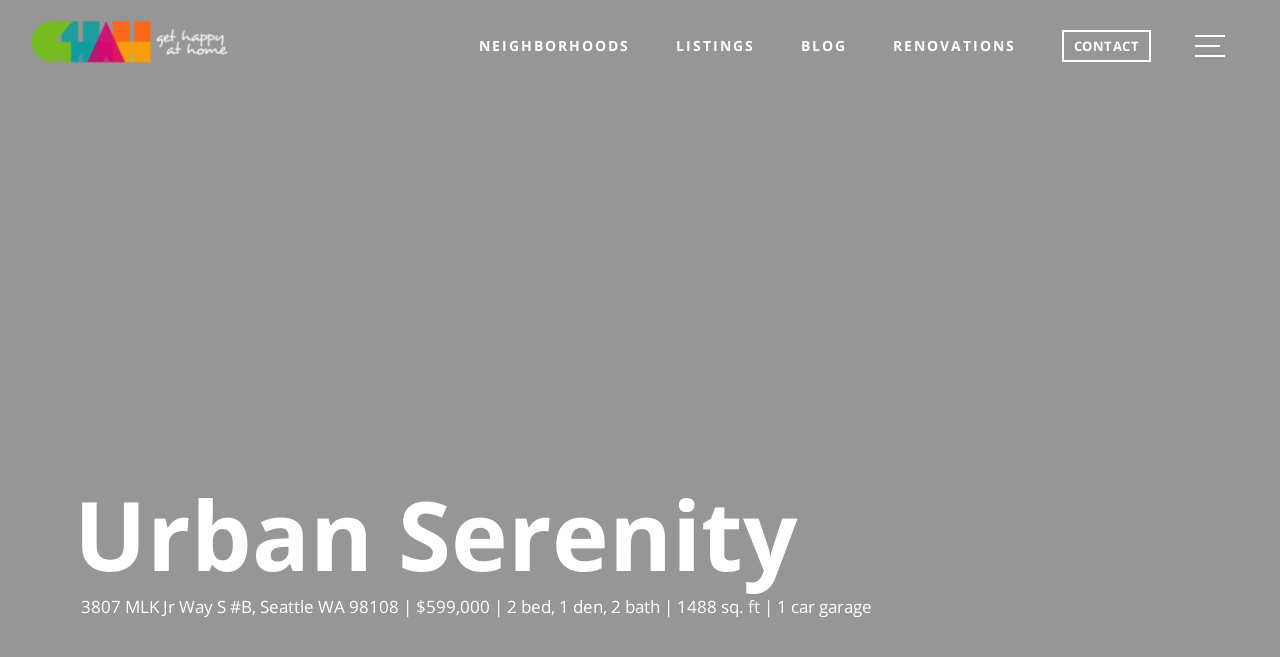

--- FILE ---
content_type: text/html; charset=UTF-8
request_url: https://gethappyathome.com/listings/urban-serenity/
body_size: 30879
content:
<!DOCTYPE html>
<!-- paulirish.com/2008/conditional-stylesheets-vs-css-hacks-answer-neither/ -->
<!--[if lt IE 7]> <html class="no-js ie6 oldie" lang="en-US" id="html" prefix="og: https://ogp.me/ns#"> <![endif]-->
<!--[if IE 7]>    <html class="no-js ie7 oldie" lang="en-US" id="html" prefix="og: https://ogp.me/ns#"> <![endif]-->
<!--[if IE 8]>    <html class="no-js ie8 oldie" lang="en-US" id="html" prefix="og: https://ogp.me/ns#"> <![endif]-->
<!--[if gt IE 8]><!--> <html lang="en-US" id="html" prefix="og: https://ogp.me/ns#"> <!--<![endif]-->
<head> <script type="text/javascript">
/* <![CDATA[ */
var gform;gform||(document.addEventListener("gform_main_scripts_loaded",function(){gform.scriptsLoaded=!0}),document.addEventListener("gform/theme/scripts_loaded",function(){gform.themeScriptsLoaded=!0}),window.addEventListener("DOMContentLoaded",function(){gform.domLoaded=!0}),gform={domLoaded:!1,scriptsLoaded:!1,themeScriptsLoaded:!1,isFormEditor:()=>"function"==typeof InitializeEditor,callIfLoaded:function(o){return!(!gform.domLoaded||!gform.scriptsLoaded||!gform.themeScriptsLoaded&&!gform.isFormEditor()||(gform.isFormEditor()&&console.warn("The use of gform.initializeOnLoaded() is deprecated in the form editor context and will be removed in Gravity Forms 3.1."),o(),0))},initializeOnLoaded:function(o){gform.callIfLoaded(o)||(document.addEventListener("gform_main_scripts_loaded",()=>{gform.scriptsLoaded=!0,gform.callIfLoaded(o)}),document.addEventListener("gform/theme/scripts_loaded",()=>{gform.themeScriptsLoaded=!0,gform.callIfLoaded(o)}),window.addEventListener("DOMContentLoaded",()=>{gform.domLoaded=!0,gform.callIfLoaded(o)}))},hooks:{action:{},filter:{}},addAction:function(o,r,e,t){gform.addHook("action",o,r,e,t)},addFilter:function(o,r,e,t){gform.addHook("filter",o,r,e,t)},doAction:function(o){gform.doHook("action",o,arguments)},applyFilters:function(o){return gform.doHook("filter",o,arguments)},removeAction:function(o,r){gform.removeHook("action",o,r)},removeFilter:function(o,r,e){gform.removeHook("filter",o,r,e)},addHook:function(o,r,e,t,n){null==gform.hooks[o][r]&&(gform.hooks[o][r]=[]);var d=gform.hooks[o][r];null==n&&(n=r+"_"+d.length),gform.hooks[o][r].push({tag:n,callable:e,priority:t=null==t?10:t})},doHook:function(r,o,e){var t;if(e=Array.prototype.slice.call(e,1),null!=gform.hooks[r][o]&&((o=gform.hooks[r][o]).sort(function(o,r){return o.priority-r.priority}),o.forEach(function(o){"function"!=typeof(t=o.callable)&&(t=window[t]),"action"==r?t.apply(null,e):e[0]=t.apply(null,e)})),"filter"==r)return e[0]},removeHook:function(o,r,t,n){var e;null!=gform.hooks[o][r]&&(e=(e=gform.hooks[o][r]).filter(function(o,r,e){return!!(null!=n&&n!=o.tag||null!=t&&t!=o.priority)}),gform.hooks[o][r]=e)}});
/* ]]> */
</script>
<meta charset="UTF-8" /><script>if(navigator.userAgent.match(/MSIE|Internet Explorer/i)||navigator.userAgent.match(/Trident\/7\..*?rv:11/i)){var href=document.location.href;if(!href.match(/[?&]nowprocket/)){if(href.indexOf("?")==-1){if(href.indexOf("#")==-1){document.location.href=href+"?nowprocket=1"}else{document.location.href=href.replace("#","?nowprocket=1#")}}else{if(href.indexOf("#")==-1){document.location.href=href+"&nowprocket=1"}else{document.location.href=href.replace("#","&nowprocket=1#")}}}}</script><script>(()=>{class RocketLazyLoadScripts{constructor(){this.v="2.0.4",this.userEvents=["keydown","keyup","mousedown","mouseup","mousemove","mouseover","mouseout","touchmove","touchstart","touchend","touchcancel","wheel","click","dblclick","input"],this.attributeEvents=["onblur","onclick","oncontextmenu","ondblclick","onfocus","onmousedown","onmouseenter","onmouseleave","onmousemove","onmouseout","onmouseover","onmouseup","onmousewheel","onscroll","onsubmit"]}async t(){this.i(),this.o(),/iP(ad|hone)/.test(navigator.userAgent)&&this.h(),this.u(),this.l(this),this.m(),this.k(this),this.p(this),this._(),await Promise.all([this.R(),this.L()]),this.lastBreath=Date.now(),this.S(this),this.P(),this.D(),this.O(),this.M(),await this.C(this.delayedScripts.normal),await this.C(this.delayedScripts.defer),await this.C(this.delayedScripts.async),await this.T(),await this.F(),await this.j(),await this.A(),window.dispatchEvent(new Event("rocket-allScriptsLoaded")),this.everythingLoaded=!0,this.lastTouchEnd&&await new Promise(t=>setTimeout(t,500-Date.now()+this.lastTouchEnd)),this.I(),this.H(),this.U(),this.W()}i(){this.CSPIssue=sessionStorage.getItem("rocketCSPIssue"),document.addEventListener("securitypolicyviolation",t=>{this.CSPIssue||"script-src-elem"!==t.violatedDirective||"data"!==t.blockedURI||(this.CSPIssue=!0,sessionStorage.setItem("rocketCSPIssue",!0))},{isRocket:!0})}o(){window.addEventListener("pageshow",t=>{this.persisted=t.persisted,this.realWindowLoadedFired=!0},{isRocket:!0}),window.addEventListener("pagehide",()=>{this.onFirstUserAction=null},{isRocket:!0})}h(){let t;function e(e){t=e}window.addEventListener("touchstart",e,{isRocket:!0}),window.addEventListener("touchend",function i(o){o.changedTouches[0]&&t.changedTouches[0]&&Math.abs(o.changedTouches[0].pageX-t.changedTouches[0].pageX)<10&&Math.abs(o.changedTouches[0].pageY-t.changedTouches[0].pageY)<10&&o.timeStamp-t.timeStamp<200&&(window.removeEventListener("touchstart",e,{isRocket:!0}),window.removeEventListener("touchend",i,{isRocket:!0}),"INPUT"===o.target.tagName&&"text"===o.target.type||(o.target.dispatchEvent(new TouchEvent("touchend",{target:o.target,bubbles:!0})),o.target.dispatchEvent(new MouseEvent("mouseover",{target:o.target,bubbles:!0})),o.target.dispatchEvent(new PointerEvent("click",{target:o.target,bubbles:!0,cancelable:!0,detail:1,clientX:o.changedTouches[0].clientX,clientY:o.changedTouches[0].clientY})),event.preventDefault()))},{isRocket:!0})}q(t){this.userActionTriggered||("mousemove"!==t.type||this.firstMousemoveIgnored?"keyup"===t.type||"mouseover"===t.type||"mouseout"===t.type||(this.userActionTriggered=!0,this.onFirstUserAction&&this.onFirstUserAction()):this.firstMousemoveIgnored=!0),"click"===t.type&&t.preventDefault(),t.stopPropagation(),t.stopImmediatePropagation(),"touchstart"===this.lastEvent&&"touchend"===t.type&&(this.lastTouchEnd=Date.now()),"click"===t.type&&(this.lastTouchEnd=0),this.lastEvent=t.type,t.composedPath&&t.composedPath()[0].getRootNode()instanceof ShadowRoot&&(t.rocketTarget=t.composedPath()[0]),this.savedUserEvents.push(t)}u(){this.savedUserEvents=[],this.userEventHandler=this.q.bind(this),this.userEvents.forEach(t=>window.addEventListener(t,this.userEventHandler,{passive:!1,isRocket:!0})),document.addEventListener("visibilitychange",this.userEventHandler,{isRocket:!0})}U(){this.userEvents.forEach(t=>window.removeEventListener(t,this.userEventHandler,{passive:!1,isRocket:!0})),document.removeEventListener("visibilitychange",this.userEventHandler,{isRocket:!0}),this.savedUserEvents.forEach(t=>{(t.rocketTarget||t.target).dispatchEvent(new window[t.constructor.name](t.type,t))})}m(){const t="return false",e=Array.from(this.attributeEvents,t=>"data-rocket-"+t),i="["+this.attributeEvents.join("],[")+"]",o="[data-rocket-"+this.attributeEvents.join("],[data-rocket-")+"]",s=(e,i,o)=>{o&&o!==t&&(e.setAttribute("data-rocket-"+i,o),e["rocket"+i]=new Function("event",o),e.setAttribute(i,t))};new MutationObserver(t=>{for(const n of t)"attributes"===n.type&&(n.attributeName.startsWith("data-rocket-")||this.everythingLoaded?n.attributeName.startsWith("data-rocket-")&&this.everythingLoaded&&this.N(n.target,n.attributeName.substring(12)):s(n.target,n.attributeName,n.target.getAttribute(n.attributeName))),"childList"===n.type&&n.addedNodes.forEach(t=>{if(t.nodeType===Node.ELEMENT_NODE)if(this.everythingLoaded)for(const i of[t,...t.querySelectorAll(o)])for(const t of i.getAttributeNames())e.includes(t)&&this.N(i,t.substring(12));else for(const e of[t,...t.querySelectorAll(i)])for(const t of e.getAttributeNames())this.attributeEvents.includes(t)&&s(e,t,e.getAttribute(t))})}).observe(document,{subtree:!0,childList:!0,attributeFilter:[...this.attributeEvents,...e]})}I(){this.attributeEvents.forEach(t=>{document.querySelectorAll("[data-rocket-"+t+"]").forEach(e=>{this.N(e,t)})})}N(t,e){const i=t.getAttribute("data-rocket-"+e);i&&(t.setAttribute(e,i),t.removeAttribute("data-rocket-"+e))}k(t){Object.defineProperty(HTMLElement.prototype,"onclick",{get(){return this.rocketonclick||null},set(e){this.rocketonclick=e,this.setAttribute(t.everythingLoaded?"onclick":"data-rocket-onclick","this.rocketonclick(event)")}})}S(t){function e(e,i){let o=e[i];e[i]=null,Object.defineProperty(e,i,{get:()=>o,set(s){t.everythingLoaded?o=s:e["rocket"+i]=o=s}})}e(document,"onreadystatechange"),e(window,"onload"),e(window,"onpageshow");try{Object.defineProperty(document,"readyState",{get:()=>t.rocketReadyState,set(e){t.rocketReadyState=e},configurable:!0}),document.readyState="loading"}catch(t){console.log("WPRocket DJE readyState conflict, bypassing")}}l(t){this.originalAddEventListener=EventTarget.prototype.addEventListener,this.originalRemoveEventListener=EventTarget.prototype.removeEventListener,this.savedEventListeners=[],EventTarget.prototype.addEventListener=function(e,i,o){o&&o.isRocket||!t.B(e,this)&&!t.userEvents.includes(e)||t.B(e,this)&&!t.userActionTriggered||e.startsWith("rocket-")||t.everythingLoaded?t.originalAddEventListener.call(this,e,i,o):(t.savedEventListeners.push({target:this,remove:!1,type:e,func:i,options:o}),"mouseenter"!==e&&"mouseleave"!==e||t.originalAddEventListener.call(this,e,t.savedUserEvents.push,o))},EventTarget.prototype.removeEventListener=function(e,i,o){o&&o.isRocket||!t.B(e,this)&&!t.userEvents.includes(e)||t.B(e,this)&&!t.userActionTriggered||e.startsWith("rocket-")||t.everythingLoaded?t.originalRemoveEventListener.call(this,e,i,o):t.savedEventListeners.push({target:this,remove:!0,type:e,func:i,options:o})}}J(t,e){this.savedEventListeners=this.savedEventListeners.filter(i=>{let o=i.type,s=i.target||window;return e!==o||t!==s||(this.B(o,s)&&(i.type="rocket-"+o),this.$(i),!1)})}H(){EventTarget.prototype.addEventListener=this.originalAddEventListener,EventTarget.prototype.removeEventListener=this.originalRemoveEventListener,this.savedEventListeners.forEach(t=>this.$(t))}$(t){t.remove?this.originalRemoveEventListener.call(t.target,t.type,t.func,t.options):this.originalAddEventListener.call(t.target,t.type,t.func,t.options)}p(t){let e;function i(e){return t.everythingLoaded?e:e.split(" ").map(t=>"load"===t||t.startsWith("load.")?"rocket-jquery-load":t).join(" ")}function o(o){function s(e){const s=o.fn[e];o.fn[e]=o.fn.init.prototype[e]=function(){return this[0]===window&&t.userActionTriggered&&("string"==typeof arguments[0]||arguments[0]instanceof String?arguments[0]=i(arguments[0]):"object"==typeof arguments[0]&&Object.keys(arguments[0]).forEach(t=>{const e=arguments[0][t];delete arguments[0][t],arguments[0][i(t)]=e})),s.apply(this,arguments),this}}if(o&&o.fn&&!t.allJQueries.includes(o)){const e={DOMContentLoaded:[],"rocket-DOMContentLoaded":[]};for(const t in e)document.addEventListener(t,()=>{e[t].forEach(t=>t())},{isRocket:!0});o.fn.ready=o.fn.init.prototype.ready=function(i){function s(){parseInt(o.fn.jquery)>2?setTimeout(()=>i.bind(document)(o)):i.bind(document)(o)}return"function"==typeof i&&(t.realDomReadyFired?!t.userActionTriggered||t.fauxDomReadyFired?s():e["rocket-DOMContentLoaded"].push(s):e.DOMContentLoaded.push(s)),o([])},s("on"),s("one"),s("off"),t.allJQueries.push(o)}e=o}t.allJQueries=[],o(window.jQuery),Object.defineProperty(window,"jQuery",{get:()=>e,set(t){o(t)}})}P(){const t=new Map;document.write=document.writeln=function(e){const i=document.currentScript,o=document.createRange(),s=i.parentElement;let n=t.get(i);void 0===n&&(n=i.nextSibling,t.set(i,n));const c=document.createDocumentFragment();o.setStart(c,0),c.appendChild(o.createContextualFragment(e)),s.insertBefore(c,n)}}async R(){return new Promise(t=>{this.userActionTriggered?t():this.onFirstUserAction=t})}async L(){return new Promise(t=>{document.addEventListener("DOMContentLoaded",()=>{this.realDomReadyFired=!0,t()},{isRocket:!0})})}async j(){return this.realWindowLoadedFired?Promise.resolve():new Promise(t=>{window.addEventListener("load",t,{isRocket:!0})})}M(){this.pendingScripts=[];this.scriptsMutationObserver=new MutationObserver(t=>{for(const e of t)e.addedNodes.forEach(t=>{"SCRIPT"!==t.tagName||t.noModule||t.isWPRocket||this.pendingScripts.push({script:t,promise:new Promise(e=>{const i=()=>{const i=this.pendingScripts.findIndex(e=>e.script===t);i>=0&&this.pendingScripts.splice(i,1),e()};t.addEventListener("load",i,{isRocket:!0}),t.addEventListener("error",i,{isRocket:!0}),setTimeout(i,1e3)})})})}),this.scriptsMutationObserver.observe(document,{childList:!0,subtree:!0})}async F(){await this.X(),this.pendingScripts.length?(await this.pendingScripts[0].promise,await this.F()):this.scriptsMutationObserver.disconnect()}D(){this.delayedScripts={normal:[],async:[],defer:[]},document.querySelectorAll("script[type$=rocketlazyloadscript]").forEach(t=>{t.hasAttribute("data-rocket-src")?t.hasAttribute("async")&&!1!==t.async?this.delayedScripts.async.push(t):t.hasAttribute("defer")&&!1!==t.defer||"module"===t.getAttribute("data-rocket-type")?this.delayedScripts.defer.push(t):this.delayedScripts.normal.push(t):this.delayedScripts.normal.push(t)})}async _(){await this.L();let t=[];document.querySelectorAll("script[type$=rocketlazyloadscript][data-rocket-src]").forEach(e=>{let i=e.getAttribute("data-rocket-src");if(i&&!i.startsWith("data:")){i.startsWith("//")&&(i=location.protocol+i);try{const o=new URL(i).origin;o!==location.origin&&t.push({src:o,crossOrigin:e.crossOrigin||"module"===e.getAttribute("data-rocket-type")})}catch(t){}}}),t=[...new Map(t.map(t=>[JSON.stringify(t),t])).values()],this.Y(t,"preconnect")}async G(t){if(await this.K(),!0!==t.noModule||!("noModule"in HTMLScriptElement.prototype))return new Promise(e=>{let i;function o(){(i||t).setAttribute("data-rocket-status","executed"),e()}try{if(navigator.userAgent.includes("Firefox/")||""===navigator.vendor||this.CSPIssue)i=document.createElement("script"),[...t.attributes].forEach(t=>{let e=t.nodeName;"type"!==e&&("data-rocket-type"===e&&(e="type"),"data-rocket-src"===e&&(e="src"),i.setAttribute(e,t.nodeValue))}),t.text&&(i.text=t.text),t.nonce&&(i.nonce=t.nonce),i.hasAttribute("src")?(i.addEventListener("load",o,{isRocket:!0}),i.addEventListener("error",()=>{i.setAttribute("data-rocket-status","failed-network"),e()},{isRocket:!0}),setTimeout(()=>{i.isConnected||e()},1)):(i.text=t.text,o()),i.isWPRocket=!0,t.parentNode.replaceChild(i,t);else{const i=t.getAttribute("data-rocket-type"),s=t.getAttribute("data-rocket-src");i?(t.type=i,t.removeAttribute("data-rocket-type")):t.removeAttribute("type"),t.addEventListener("load",o,{isRocket:!0}),t.addEventListener("error",i=>{this.CSPIssue&&i.target.src.startsWith("data:")?(console.log("WPRocket: CSP fallback activated"),t.removeAttribute("src"),this.G(t).then(e)):(t.setAttribute("data-rocket-status","failed-network"),e())},{isRocket:!0}),s?(t.fetchPriority="high",t.removeAttribute("data-rocket-src"),t.src=s):t.src="data:text/javascript;base64,"+window.btoa(unescape(encodeURIComponent(t.text)))}}catch(i){t.setAttribute("data-rocket-status","failed-transform"),e()}});t.setAttribute("data-rocket-status","skipped")}async C(t){const e=t.shift();return e?(e.isConnected&&await this.G(e),this.C(t)):Promise.resolve()}O(){this.Y([...this.delayedScripts.normal,...this.delayedScripts.defer,...this.delayedScripts.async],"preload")}Y(t,e){this.trash=this.trash||[];let i=!0;var o=document.createDocumentFragment();t.forEach(t=>{const s=t.getAttribute&&t.getAttribute("data-rocket-src")||t.src;if(s&&!s.startsWith("data:")){const n=document.createElement("link");n.href=s,n.rel=e,"preconnect"!==e&&(n.as="script",n.fetchPriority=i?"high":"low"),t.getAttribute&&"module"===t.getAttribute("data-rocket-type")&&(n.crossOrigin=!0),t.crossOrigin&&(n.crossOrigin=t.crossOrigin),t.integrity&&(n.integrity=t.integrity),t.nonce&&(n.nonce=t.nonce),o.appendChild(n),this.trash.push(n),i=!1}}),document.head.appendChild(o)}W(){this.trash.forEach(t=>t.remove())}async T(){try{document.readyState="interactive"}catch(t){}this.fauxDomReadyFired=!0;try{await this.K(),this.J(document,"readystatechange"),document.dispatchEvent(new Event("rocket-readystatechange")),await this.K(),document.rocketonreadystatechange&&document.rocketonreadystatechange(),await this.K(),this.J(document,"DOMContentLoaded"),document.dispatchEvent(new Event("rocket-DOMContentLoaded")),await this.K(),this.J(window,"DOMContentLoaded"),window.dispatchEvent(new Event("rocket-DOMContentLoaded"))}catch(t){console.error(t)}}async A(){try{document.readyState="complete"}catch(t){}try{await this.K(),this.J(document,"readystatechange"),document.dispatchEvent(new Event("rocket-readystatechange")),await this.K(),document.rocketonreadystatechange&&document.rocketonreadystatechange(),await this.K(),this.J(window,"load"),window.dispatchEvent(new Event("rocket-load")),await this.K(),window.rocketonload&&window.rocketonload(),await this.K(),this.allJQueries.forEach(t=>t(window).trigger("rocket-jquery-load")),await this.K(),this.J(window,"pageshow");const t=new Event("rocket-pageshow");t.persisted=this.persisted,window.dispatchEvent(t),await this.K(),window.rocketonpageshow&&window.rocketonpageshow({persisted:this.persisted})}catch(t){console.error(t)}}async K(){Date.now()-this.lastBreath>45&&(await this.X(),this.lastBreath=Date.now())}async X(){return document.hidden?new Promise(t=>setTimeout(t)):new Promise(t=>requestAnimationFrame(t))}B(t,e){return e===document&&"readystatechange"===t||(e===document&&"DOMContentLoaded"===t||(e===window&&"DOMContentLoaded"===t||(e===window&&"load"===t||e===window&&"pageshow"===t)))}static run(){(new RocketLazyLoadScripts).t()}}RocketLazyLoadScripts.run()})();</script>

    <!--=== META TAGS ===-->
    <meta http-equiv="X-UA-Compatible" content="IE=edge,chrome=1">
    
    <!-- <meta name="description" content="Real estate, Seattle"> using the description from yoast seo instrad -->
    <meta name="author" content="Matt Miner">
    <meta name="viewport" content="width=device-width, initial-scale=1, maximum-scale=1">

    <!--=== LINK TAGS ===-->
    <link rel="alternate" type="application/rss+xml" title="Get Happy at Home RSS2 Feed" href="https://gethappyathome.com/feed/" />
    <link rel="pingback" href="https://gethappyathome.com/xmlrpc.php" />

    <!--=== TITLE ===-->
    <!-- <title> - </title>
<link crossorigin data-rocket-preload as="font" href="https://fonts.gstatic.com/s/opensans/v18/mem5YaGs126MiZpBA-UN_r8OUuhpKKSTjw.woff2" rel="preload"><link rel="preload" data-rocket-preload as="image" href="https://gethappyathome.com/wp-content/themes/gethappy/images/img7.jpg" fetchpriority="high"> -->

    <!--=== WP_HEAD() ===-->
    <style>
        /* latin */
        @font-face {
            font-family: 'Open Sans';
            font-style: normal;
            font-weight: 300;
            font-display: swap;
            src: url(https://fonts.gstatic.com/s/opensans/v18/mem5YaGs126MiZpBA-UN_r8OUuhpKKSTjw.woff2) format('woff2');
            unicode-range: U+0000-00FF, U+0131, U+0152-0153, U+02BB-02BC, U+02C6, U+02DA, U+02DC, U+2000-206F, U+2074, U+20AC, U+2122, U+2191, U+2193, U+2212, U+2215, U+FEFF, U+FFFD;
        }
        @font-face {
            font-family: 'Open Sans';
            font-style: normal;
            font-weight: 400;
            font-display: swap;
            src: url(https://fonts.gstatic.com/s/opensans/v18/mem8YaGs126MiZpBA-UFVZ0bf8pkAg.woff2) format('woff2');
            unicode-range: U+0000-00FF, U+0131, U+0152-0153, U+02BB-02BC, U+02C6, U+02DA, U+02DC, U+2000-206F, U+2074, U+20AC, U+2122, U+2191, U+2193, U+2212, U+2215, U+FEFF, U+FFFD;
        }
        @font-face {
            font-family: 'Open Sans';
            font-style: normal;
            font-weight: 600;
            font-display: swap;
            src: url(https://fonts.gstatic.com/s/opensans/v18/mem5YaGs126MiZpBA-UNirkOUuhpKKSTjw.woff2) format('woff2');
            unicode-range: U+0000-00FF, U+0131, U+0152-0153, U+02BB-02BC, U+02C6, U+02DA, U+02DC, U+2000-206F, U+2074, U+20AC, U+2122, U+2191, U+2193, U+2212, U+2215, U+FEFF, U+FFFD;
        }
        @font-face {
            font-family: 'Open Sans';
            font-style: normal;
            font-weight: 700;
            font-display: swap;
            src: url(https://fonts.gstatic.com/s/opensans/v18/mem5YaGs126MiZpBA-UN7rgOUuhpKKSTjw.woff2) format('woff2');
            unicode-range: U+0000-00FF, U+0131, U+0152-0153, U+02BB-02BC, U+02C6, U+02DA, U+02DC, U+2000-206F, U+2074, U+20AC, U+2122, U+2191, U+2193, U+2212, U+2215, U+FEFF, U+FFFD;
        }
        @font-face {
            font-family: 'Open Sans';
            font-style: normal;
            font-weight: 800;
            font-display: swap;
            src: url(https://fonts.gstatic.com/s/opensans/v18/mem5YaGs126MiZpBA-UN8rsOUuhpKKSTjw.woff2) format('woff2');
            unicode-range: U+0000-00FF, U+0131, U+0152-0153, U+02BB-02BC, U+02C6, U+02DA, U+02DC, U+2000-206F, U+2074, U+20AC, U+2122, U+2191, U+2193, U+2212, U+2215, U+FEFF, U+FFFD;
        }
        @font-face {
            font-family: 'Open Sans';
            font-style: italic;
            font-weight: 800;
            font-display: swap;
            src: url(https://fonts.gstatic.com/s/opensans/v18/memnYaGs126MiZpBA-UFUKW-U9hrIqOxjaPX.woff2) format('woff2');
            unicode-range: U+0000-00FF, U+0131, U+0152-0153, U+02BB-02BC, U+02C6, U+02DA, U+02DC, U+2000-206F, U+2074, U+20AC, U+2122, U+2191, U+2193, U+2212, U+2215, U+FEFF, U+FFFD;
        }
    </style>

    
<!-- Search Engine Optimization by Rank Math - https://rankmath.com/ -->
<title>Urban Serenity | Get Happy at Home</title>
<meta name="description" content="Discover top-notch Seattle real estate listings and find your happy home with us. Explore now!"/>
<meta name="robots" content="follow, index, max-snippet:-1, max-video-preview:-1, max-image-preview:large"/>
<link rel="canonical" href="https://gethappyathome.com/listings/urban-serenity/" />
<meta property="og:locale" content="en_US" />
<meta property="og:type" content="article" />
<meta property="og:title" content="Urban Serenity | Get Happy at Home" />
<meta property="og:description" content="Discover top-notch Seattle real estate listings and find your happy home with us. Explore now!" />
<meta property="og:url" content="https://gethappyathome.com/listings/urban-serenity/" />
<meta property="article:publisher" content="https://www.facebook.com/GetHappyatHome/" />
<meta property="article:author" content="GetHappyatHome/?fref=ts" />
<meta property="og:updated_time" content="2018-07-17T20:46:12+00:00" />
<meta name="twitter:card" content="summary_large_image" />
<meta name="twitter:title" content="Urban Serenity | Get Happy at Home" />
<meta name="twitter:description" content="Discover top-notch Seattle real estate listings and find your happy home with us. Explore now!" />
<script type="application/ld+json" class="rank-math-schema">{"@context":"https://schema.org","@graph":[{"@type":"BreadcrumbList","@id":"https://gethappyathome.com/listings/urban-serenity/#breadcrumb","itemListElement":[{"@type":"ListItem","position":"1","item":{"@id":"https://gethappyathome.com","name":"Home"}},{"@type":"ListItem","position":"2","item":{"@id":"https://gethappyathome.com/listings/","name":"Listings"}},{"@type":"ListItem","position":"3","item":{"@id":"https://gethappyathome.com/listings/urban-serenity/","name":"Urban Serenity"}}]}]}</script>
<!-- /Rank Math WordPress SEO plugin -->

<link rel='dns-prefetch' href='//cdn.jsdelivr.net' />
<link rel='dns-prefetch' href='//cdnjs.cloudflare.com' />
<link rel='dns-prefetch' href='//www.googletagmanager.com' />

<link rel="alternate" type="application/rss+xml" title="Get Happy at Home &raquo; Feed" href="https://gethappyathome.com/feed/" />
<link rel="alternate" type="application/rss+xml" title="Get Happy at Home &raquo; Comments Feed" href="https://gethappyathome.com/comments/feed/" />
<link rel="alternate" title="oEmbed (JSON)" type="application/json+oembed" href="https://gethappyathome.com/wp-json/oembed/1.0/embed?url=https%3A%2F%2Fgethappyathome.com%2Flistings%2Furban-serenity%2F" />
<link rel="alternate" title="oEmbed (XML)" type="text/xml+oembed" href="https://gethappyathome.com/wp-json/oembed/1.0/embed?url=https%3A%2F%2Fgethappyathome.com%2Flistings%2Furban-serenity%2F&#038;format=xml" />
<link rel="shortcut icon" href="https://gethappyathome.com/wp-content/themes/gethappy/images/favicon.ico?ver=1675972492" />
<style id='wp-img-auto-sizes-contain-inline-css' type='text/css'>
img:is([sizes=auto i],[sizes^="auto," i]){contain-intrinsic-size:3000px 1500px}
/*# sourceURL=wp-img-auto-sizes-contain-inline-css */
</style>
<style id='wp-emoji-styles-inline-css' type='text/css'>

	img.wp-smiley, img.emoji {
		display: inline !important;
		border: none !important;
		box-shadow: none !important;
		height: 1em !important;
		width: 1em !important;
		margin: 0 0.07em !important;
		vertical-align: -0.1em !important;
		background: none !important;
		padding: 0 !important;
	}
/*# sourceURL=wp-emoji-styles-inline-css */
</style>
<style id='classic-theme-styles-inline-css' type='text/css'>
/*! This file is auto-generated */
.wp-block-button__link{color:#fff;background-color:#32373c;border-radius:9999px;box-shadow:none;text-decoration:none;padding:calc(.667em + 2px) calc(1.333em + 2px);font-size:1.125em}.wp-block-file__button{background:#32373c;color:#fff;text-decoration:none}
/*# sourceURL=/wp-includes/css/classic-themes.min.css */
</style>
<link data-minify="1" rel='stylesheet' id='sign-in-with-google-css' href='https://gethappyathome.com/wp-content/cache/min/1/wp-content/plugins/sign-in-with-google/src/public/css/sign-in-with-google-public.css?ver=1759467005' type='text/css' media='all' />
<link rel='stylesheet' id='theme-css-bundle-css' href='https://gethappyathome.com/wp-content/cache/background-css/1/gethappyathome.com/wp-content/themes/gethappy/dist/css/bundle-363523f37f.css?ver=6.9&wpr_t=1769143874' type='text/css' media='all' />
<link data-minify="1" rel='stylesheet' id='map-css' href='https://gethappyathome.com/wp-content/cache/min/1/wp-content/themes/gethappy/css/map.css?ver=1759467512' type='text/css' media='all' />
<link data-minify="1" rel='stylesheet' id='cta1-css' href='https://gethappyathome.com/wp-content/cache/min/1/wp-content/themes/gethappy/css/cta1.css?ver=1759467512' type='text/css' media='all' />
<link data-minify="1" rel='stylesheet' id='slick-slider-css-css' href='https://gethappyathome.com/wp-content/cache/min/1/npm/slick-carousel@1.8.1/slick/slick.css?ver=1759467005' type='text/css' media='all' />
<link data-minify="1" rel='stylesheet' id='slick-lightbox-css-css' href='https://gethappyathome.com/wp-content/cache/min/1/ajax/libs/slick-lightbox/0.2.12/slick-lightbox.css?ver=1759467006' type='text/css' media='all' />
<link data-minify="1" rel='stylesheet' id='dashicons-css' href='https://gethappyathome.com/wp-content/cache/min/1/wp-includes/css/dashicons.min.css?ver=1759467006' type='text/css' media='all' />
<link data-minify="1" rel='stylesheet' id='arve-css' href='https://gethappyathome.com/wp-content/cache/min/1/wp-content/plugins/advanced-responsive-video-embedder/build/main.css?ver=1759467006' type='text/css' media='all' />
<script type="rocketlazyloadscript" data-minify="1" data-rocket-type="text/javascript" data-rocket-src="https://gethappyathome.com/wp-content/cache/min/1/wp-content/plugins/stop-user-enumeration/frontend/js/frontend.js?ver=1759467006" id="stop-user-enumeration-js" defer="defer" data-wp-strategy="defer"></script>
<script type="text/javascript" id="jquery-core-js-extra">window.addEventListener('DOMContentLoaded', function() {
/* <![CDATA[ */
var crb_global = {"theme_dir":"https://gethappyathome.com/wp-content/themes/gethappy","root_url":"https://gethappyathome.com"};
//# sourceURL=jquery-core-js-extra
/* ]]> */
});</script>
<script type="text/javascript" src="https://gethappyathome.com/wp-includes/js/jquery/jquery.min.js?ver=3.7.1" id="jquery-core-js" data-rocket-defer defer></script>
<script type="text/javascript" src="https://gethappyathome.com/wp-includes/js/jquery/jquery-migrate.min.js?ver=3.4.1" id="jquery-migrate-js" data-rocket-defer defer></script>

<!-- Google tag (gtag.js) snippet added by Site Kit -->
<!-- Google Analytics snippet added by Site Kit -->
<script type="rocketlazyloadscript" data-rocket-type="text/javascript" data-rocket-src="https://www.googletagmanager.com/gtag/js?id=GT-K5M945MW" id="google_gtagjs-js" async></script>
<script type="rocketlazyloadscript" data-rocket-type="text/javascript" id="google_gtagjs-js-after">
/* <![CDATA[ */
window.dataLayer = window.dataLayer || [];function gtag(){dataLayer.push(arguments);}
gtag("set","linker",{"domains":["gethappyathome.com"]});
gtag("js", new Date());
gtag("set", "developer_id.dZTNiMT", true);
gtag("config", "GT-K5M945MW");
 window._googlesitekit = window._googlesitekit || {}; window._googlesitekit.throttledEvents = []; window._googlesitekit.gtagEvent = (name, data) => { var key = JSON.stringify( { name, data } ); if ( !! window._googlesitekit.throttledEvents[ key ] ) { return; } window._googlesitekit.throttledEvents[ key ] = true; setTimeout( () => { delete window._googlesitekit.throttledEvents[ key ]; }, 5 ); gtag( "event", name, { ...data, event_source: "site-kit" } ); }; 
//# sourceURL=google_gtagjs-js-after
/* ]]> */
</script>
<link rel="https://api.w.org/" href="https://gethappyathome.com/wp-json/" /><link rel="alternate" title="JSON" type="application/json" href="https://gethappyathome.com/wp-json/wp/v2/listings/2142" /><link rel="EditURI" type="application/rsd+xml" title="RSD" href="https://gethappyathome.com/xmlrpc.php?rsd" />
<link rel='shortlink' href='https://gethappyathome.com/?p=2142' />
<meta name="generator" content="Site Kit by Google 1.170.0" />
	<!-- Global site tag (gtag.js) - Google Analytics -->
	<script type="rocketlazyloadscript" async data-rocket-src="https://www.googletagmanager.com/gtag/js?id=UA-171422109-1"></script>
	<script type="rocketlazyloadscript">
	  window.dataLayer = window.dataLayer || [];
	  function gtag(){dataLayer.push(arguments);}
	  gtag('js', new Date());

	  gtag('config', 'UA-171422109-1');
	</script>


<!-- Meta Pixel Code -->
<script type="rocketlazyloadscript" data-rocket-type='text/javascript'>
!function(f,b,e,v,n,t,s){if(f.fbq)return;n=f.fbq=function(){n.callMethod?
n.callMethod.apply(n,arguments):n.queue.push(arguments)};if(!f._fbq)f._fbq=n;
n.push=n;n.loaded=!0;n.version='2.0';n.queue=[];t=b.createElement(e);t.async=!0;
t.src=v;s=b.getElementsByTagName(e)[0];s.parentNode.insertBefore(t,s)}(window,
document,'script','https://connect.facebook.net/en_US/fbevents.js');
</script>
<!-- End Meta Pixel Code -->
<script type="rocketlazyloadscript" data-rocket-type='text/javascript'>var url = window.location.origin + '?ob=open-bridge';
            fbq('set', 'openbridge', '3461631663951799', url);
fbq('init', '3461631663951799', {}, {
    "agent": "wordpress-6.9-4.1.5"
})</script><script type="rocketlazyloadscript" data-rocket-type='text/javascript'>
    fbq('track', 'PageView', []);
  </script><meta name="google-site-verification" content="ox6G2L4EtO-1JYWVHk8hS1Y1gyBT22oRLzDY6upJxT0" /> 		<style type="text/css" id="wp-custom-css">
			.cutout.reveal img.team-quote{
		width:100%;
		margin-bottom:-8px;
}
.edu-top-left {
	background: var(--wpr-bg-e0ca9b7f-1732-49fc-8b1a-f65a85daab09)!important;
}
#edu_top { 
    background-color: #ebebeb;
}
.area.animatable:after { 
    top: 0%; 
    height: 80%;
}
.area.animatable{
	-webkit-box-orient:vertical;
	-webkit-box-direction:normal;
	    -ms-flex-direction:column;
	        flex-direction:column;
	
}
.area.animatable h1{
	margin-bottom:0;
}
.area.animatable h2 {
		-webkit-transition: opacity .4s linear .8s;
		-o-transition: opacity .4s linear .8s;
		transition: opacity .4s linear .8s;
		opacity: 0;
	font-size:66px;
	line-height:1.2;
}
.area.animatable.animate-in h2 {
		opacity: 1;
}
.area.animatable.animate-out h2 {
    -webkit-transition: opacity .4s linear;
    -o-transition: opacity .4s linear;
    transition: opacity .4s linear;
    opacity: 0;
}



/* On screens that are 600px or less, set the background color to olive */
@media screen and (max-width: 400px) {
.section-banner h1 {
    font-size: 50px !important;
  }
}





 
.edu-top-right p{
	margin-top:300px;
} 

@media only screen and (max-width: 991px) {
	.edu-top-left h1{
		padding-bottom:70px;
	}
	.edu-top-right p{
	margin-top:70px;
}
	
}
		</style>
						<style type="text/css" id="c4wp-checkout-css">
					.woocommerce-checkout .c4wp_captcha_field {
						margin-bottom: 10px;
						margin-top: 15px;
						position: relative;
						display: inline-block;
					}
				</style>
							<style type="text/css" id="c4wp-v3-lp-form-css">
				.login #login, .login #lostpasswordform {
					min-width: 350px !important;
				}
				.wpforms-field-c4wp iframe {
					width: 100% !important;
				}
			</style>
			<style id="scorg-style-header-css-12395">.text-center {
    text-align:center;
}
.visual h1 span.subtitle {
    border-bottom: none;
}
.main-menu .main-menu__content li a, #menu-secondary-menu li a {
  font-family: Open Sans,sans-serif;
  font-weight: 400;
  color: #fff;
  font-size: 47px;
  letter-spacing: 1px;
}
.main-menu .main-menu__secondary ul {
  list-style: none;
  padding: 0px 0 20px 0px;
  margin: 0;
}

.single-post .sub-bnr .blog-heading {
    color: #fff;
    font-size: 50px;
    max-width: 684px;
    width: 100%;
    margin-left: auto;
    margin-right: auto;
    line-height: 1.3em;
}
.single-post .sub-bnr h3 {
	margin-bottom: 0;
}
.homepage-slider .controls .anim-slide .left {
  opacity:0;
}

@media(max-width: 767px) {
    .inner .visual h1 {
        font-size: 30px !important;
        line-height: 1.3em !important;
    }
    .single-post .sub-bnr .blog-heading {
        font-size: 35px;
    }
    .callout .callout__head h2 {
        box-shadow: none;
        display: block;
    }
    .map-switcher button.btn {
        width: auto !important;
        font-size: 16px;
        padding: 18px;
        }
}

</style><script data-minify="1" src="https://gethappyathome.com/wp-content/cache/min/1/115061.js?ver=1759467006" data-nowprocket data-rocket-defer defer></script><style id="scorg-style-header-css-15279">.section-testimonials .no-testimonial p{
    text-align: center;
}
</style><noscript><style id="rocket-lazyload-nojs-css">.rll-youtube-player, [data-lazy-src]{display:none !important;}</style></noscript>
<style id='global-styles-inline-css' type='text/css'>
:root{--wp--preset--aspect-ratio--square: 1;--wp--preset--aspect-ratio--4-3: 4/3;--wp--preset--aspect-ratio--3-4: 3/4;--wp--preset--aspect-ratio--3-2: 3/2;--wp--preset--aspect-ratio--2-3: 2/3;--wp--preset--aspect-ratio--16-9: 16/9;--wp--preset--aspect-ratio--9-16: 9/16;--wp--preset--color--black: #000000;--wp--preset--color--cyan-bluish-gray: #abb8c3;--wp--preset--color--white: #ffffff;--wp--preset--color--pale-pink: #f78da7;--wp--preset--color--vivid-red: #cf2e2e;--wp--preset--color--luminous-vivid-orange: #ff6900;--wp--preset--color--luminous-vivid-amber: #fcb900;--wp--preset--color--light-green-cyan: #7bdcb5;--wp--preset--color--vivid-green-cyan: #00d084;--wp--preset--color--pale-cyan-blue: #8ed1fc;--wp--preset--color--vivid-cyan-blue: #0693e3;--wp--preset--color--vivid-purple: #9b51e0;--wp--preset--gradient--vivid-cyan-blue-to-vivid-purple: linear-gradient(135deg,rgb(6,147,227) 0%,rgb(155,81,224) 100%);--wp--preset--gradient--light-green-cyan-to-vivid-green-cyan: linear-gradient(135deg,rgb(122,220,180) 0%,rgb(0,208,130) 100%);--wp--preset--gradient--luminous-vivid-amber-to-luminous-vivid-orange: linear-gradient(135deg,rgb(252,185,0) 0%,rgb(255,105,0) 100%);--wp--preset--gradient--luminous-vivid-orange-to-vivid-red: linear-gradient(135deg,rgb(255,105,0) 0%,rgb(207,46,46) 100%);--wp--preset--gradient--very-light-gray-to-cyan-bluish-gray: linear-gradient(135deg,rgb(238,238,238) 0%,rgb(169,184,195) 100%);--wp--preset--gradient--cool-to-warm-spectrum: linear-gradient(135deg,rgb(74,234,220) 0%,rgb(151,120,209) 20%,rgb(207,42,186) 40%,rgb(238,44,130) 60%,rgb(251,105,98) 80%,rgb(254,248,76) 100%);--wp--preset--gradient--blush-light-purple: linear-gradient(135deg,rgb(255,206,236) 0%,rgb(152,150,240) 100%);--wp--preset--gradient--blush-bordeaux: linear-gradient(135deg,rgb(254,205,165) 0%,rgb(254,45,45) 50%,rgb(107,0,62) 100%);--wp--preset--gradient--luminous-dusk: linear-gradient(135deg,rgb(255,203,112) 0%,rgb(199,81,192) 50%,rgb(65,88,208) 100%);--wp--preset--gradient--pale-ocean: linear-gradient(135deg,rgb(255,245,203) 0%,rgb(182,227,212) 50%,rgb(51,167,181) 100%);--wp--preset--gradient--electric-grass: linear-gradient(135deg,rgb(202,248,128) 0%,rgb(113,206,126) 100%);--wp--preset--gradient--midnight: linear-gradient(135deg,rgb(2,3,129) 0%,rgb(40,116,252) 100%);--wp--preset--font-size--small: 13px;--wp--preset--font-size--medium: 20px;--wp--preset--font-size--large: 36px;--wp--preset--font-size--x-large: 42px;--wp--preset--spacing--20: 0.44rem;--wp--preset--spacing--30: 0.67rem;--wp--preset--spacing--40: 1rem;--wp--preset--spacing--50: 1.5rem;--wp--preset--spacing--60: 2.25rem;--wp--preset--spacing--70: 3.38rem;--wp--preset--spacing--80: 5.06rem;--wp--preset--shadow--natural: 6px 6px 9px rgba(0, 0, 0, 0.2);--wp--preset--shadow--deep: 12px 12px 50px rgba(0, 0, 0, 0.4);--wp--preset--shadow--sharp: 6px 6px 0px rgba(0, 0, 0, 0.2);--wp--preset--shadow--outlined: 6px 6px 0px -3px rgb(255, 255, 255), 6px 6px rgb(0, 0, 0);--wp--preset--shadow--crisp: 6px 6px 0px rgb(0, 0, 0);}:where(.is-layout-flex){gap: 0.5em;}:where(.is-layout-grid){gap: 0.5em;}body .is-layout-flex{display: flex;}.is-layout-flex{flex-wrap: wrap;align-items: center;}.is-layout-flex > :is(*, div){margin: 0;}body .is-layout-grid{display: grid;}.is-layout-grid > :is(*, div){margin: 0;}:where(.wp-block-columns.is-layout-flex){gap: 2em;}:where(.wp-block-columns.is-layout-grid){gap: 2em;}:where(.wp-block-post-template.is-layout-flex){gap: 1.25em;}:where(.wp-block-post-template.is-layout-grid){gap: 1.25em;}.has-black-color{color: var(--wp--preset--color--black) !important;}.has-cyan-bluish-gray-color{color: var(--wp--preset--color--cyan-bluish-gray) !important;}.has-white-color{color: var(--wp--preset--color--white) !important;}.has-pale-pink-color{color: var(--wp--preset--color--pale-pink) !important;}.has-vivid-red-color{color: var(--wp--preset--color--vivid-red) !important;}.has-luminous-vivid-orange-color{color: var(--wp--preset--color--luminous-vivid-orange) !important;}.has-luminous-vivid-amber-color{color: var(--wp--preset--color--luminous-vivid-amber) !important;}.has-light-green-cyan-color{color: var(--wp--preset--color--light-green-cyan) !important;}.has-vivid-green-cyan-color{color: var(--wp--preset--color--vivid-green-cyan) !important;}.has-pale-cyan-blue-color{color: var(--wp--preset--color--pale-cyan-blue) !important;}.has-vivid-cyan-blue-color{color: var(--wp--preset--color--vivid-cyan-blue) !important;}.has-vivid-purple-color{color: var(--wp--preset--color--vivid-purple) !important;}.has-black-background-color{background-color: var(--wp--preset--color--black) !important;}.has-cyan-bluish-gray-background-color{background-color: var(--wp--preset--color--cyan-bluish-gray) !important;}.has-white-background-color{background-color: var(--wp--preset--color--white) !important;}.has-pale-pink-background-color{background-color: var(--wp--preset--color--pale-pink) !important;}.has-vivid-red-background-color{background-color: var(--wp--preset--color--vivid-red) !important;}.has-luminous-vivid-orange-background-color{background-color: var(--wp--preset--color--luminous-vivid-orange) !important;}.has-luminous-vivid-amber-background-color{background-color: var(--wp--preset--color--luminous-vivid-amber) !important;}.has-light-green-cyan-background-color{background-color: var(--wp--preset--color--light-green-cyan) !important;}.has-vivid-green-cyan-background-color{background-color: var(--wp--preset--color--vivid-green-cyan) !important;}.has-pale-cyan-blue-background-color{background-color: var(--wp--preset--color--pale-cyan-blue) !important;}.has-vivid-cyan-blue-background-color{background-color: var(--wp--preset--color--vivid-cyan-blue) !important;}.has-vivid-purple-background-color{background-color: var(--wp--preset--color--vivid-purple) !important;}.has-black-border-color{border-color: var(--wp--preset--color--black) !important;}.has-cyan-bluish-gray-border-color{border-color: var(--wp--preset--color--cyan-bluish-gray) !important;}.has-white-border-color{border-color: var(--wp--preset--color--white) !important;}.has-pale-pink-border-color{border-color: var(--wp--preset--color--pale-pink) !important;}.has-vivid-red-border-color{border-color: var(--wp--preset--color--vivid-red) !important;}.has-luminous-vivid-orange-border-color{border-color: var(--wp--preset--color--luminous-vivid-orange) !important;}.has-luminous-vivid-amber-border-color{border-color: var(--wp--preset--color--luminous-vivid-amber) !important;}.has-light-green-cyan-border-color{border-color: var(--wp--preset--color--light-green-cyan) !important;}.has-vivid-green-cyan-border-color{border-color: var(--wp--preset--color--vivid-green-cyan) !important;}.has-pale-cyan-blue-border-color{border-color: var(--wp--preset--color--pale-cyan-blue) !important;}.has-vivid-cyan-blue-border-color{border-color: var(--wp--preset--color--vivid-cyan-blue) !important;}.has-vivid-purple-border-color{border-color: var(--wp--preset--color--vivid-purple) !important;}.has-vivid-cyan-blue-to-vivid-purple-gradient-background{background: var(--wp--preset--gradient--vivid-cyan-blue-to-vivid-purple) !important;}.has-light-green-cyan-to-vivid-green-cyan-gradient-background{background: var(--wp--preset--gradient--light-green-cyan-to-vivid-green-cyan) !important;}.has-luminous-vivid-amber-to-luminous-vivid-orange-gradient-background{background: var(--wp--preset--gradient--luminous-vivid-amber-to-luminous-vivid-orange) !important;}.has-luminous-vivid-orange-to-vivid-red-gradient-background{background: var(--wp--preset--gradient--luminous-vivid-orange-to-vivid-red) !important;}.has-very-light-gray-to-cyan-bluish-gray-gradient-background{background: var(--wp--preset--gradient--very-light-gray-to-cyan-bluish-gray) !important;}.has-cool-to-warm-spectrum-gradient-background{background: var(--wp--preset--gradient--cool-to-warm-spectrum) !important;}.has-blush-light-purple-gradient-background{background: var(--wp--preset--gradient--blush-light-purple) !important;}.has-blush-bordeaux-gradient-background{background: var(--wp--preset--gradient--blush-bordeaux) !important;}.has-luminous-dusk-gradient-background{background: var(--wp--preset--gradient--luminous-dusk) !important;}.has-pale-ocean-gradient-background{background: var(--wp--preset--gradient--pale-ocean) !important;}.has-electric-grass-gradient-background{background: var(--wp--preset--gradient--electric-grass) !important;}.has-midnight-gradient-background{background: var(--wp--preset--gradient--midnight) !important;}.has-small-font-size{font-size: var(--wp--preset--font-size--small) !important;}.has-medium-font-size{font-size: var(--wp--preset--font-size--medium) !important;}.has-large-font-size{font-size: var(--wp--preset--font-size--large) !important;}.has-x-large-font-size{font-size: var(--wp--preset--font-size--x-large) !important;}
/*# sourceURL=global-styles-inline-css */
</style>
<link rel='stylesheet' id='gforms_reset_css-css' href='https://gethappyathome.com/wp-content/plugins/gravityforms/legacy/css/formreset.min.css?ver=2.9.25' type='text/css' media='all' />
<link rel='stylesheet' id='gforms_formsmain_css-css' href='https://gethappyathome.com/wp-content/cache/background-css/1/gethappyathome.com/wp-content/plugins/gravityforms/legacy/css/formsmain.min.css?ver=2.9.25&wpr_t=1769143874' type='text/css' media='all' />
<link rel='stylesheet' id='gforms_ready_class_css-css' href='https://gethappyathome.com/wp-content/plugins/gravityforms/legacy/css/readyclass.min.css?ver=2.9.25' type='text/css' media='all' />
<link rel='stylesheet' id='gforms_browsers_css-css' href='https://gethappyathome.com/wp-content/plugins/gravityforms/legacy/css/browsers.min.css?ver=2.9.25' type='text/css' media='all' />
<style id="rocket-lazyrender-inline-css">[data-wpr-lazyrender] {content-visibility: auto;}</style><style id="wpr-lazyload-bg-container"></style><style id="wpr-lazyload-bg-exclusion"></style>
<noscript>
<style id="wpr-lazyload-bg-nostyle">.edu-top-left{--wpr-bg-89f10959-f5c6-4aa7-b981-a607ce027a45: url('https://gethappyathome.com/wp-content/themes/images/space-needle.jpg');}.edu-prep{--wpr-bg-b9be3959-ee31-4101-84b9-b493b4b085aa: url('https://gethappyathome.com/wp-content/themes/images/prep.jpg');}.edu-agent{--wpr-bg-4ee6bc23-d117-419a-9c88-a4e227fbc2f3: url('https://gethappyathome.com/wp-content/themes/images/audition.jpg');}.edu-neighb{--wpr-bg-b4e7f074-e67f-4f6f-9fc4-3b0b1dff24c1: url('https://gethappyathome.com/wp-content/themes/images/date.jpg');}.edu-find{--wpr-bg-36fe7512-6c2b-4524-9909-0f7448e6fad7: url('https://gethappyathome.com/wp-content/themes/images/find.jpg');}.edu-close{--wpr-bg-92b3dec6-ab0d-4d6b-bdec-d5f1c54cd513: url('https://gethappyathome.com/wp-content/themes/images/cabin.jpg');}.edu-sell{--wpr-bg-ccce0c3d-6ad6-4fff-a5e7-0fa698ea3811: url('https://gethappyathome.com/wp-content/themes/images/truck.jpg');}.edu-expect{--wpr-bg-a9d7954c-73cc-441a-a995-0c6f40655f67: url('https://gethappyathome.com/wp-content/themes/images/write.jpg');}.loading:after{--wpr-bg-a3403e8e-8349-4958-b255-e93501d25f11: url('https://gethappyathome.com/wp-content/themes/gethappy/images/preloader.gif');}.gform_legacy_markup_wrapper .gform_card_icon_container div.gform_card_icon.gform_card_icon_selected:after{--wpr-bg-c136eefd-49ad-4979-9f2e-a7bd44668b58: url('https://gethappyathome.com/wp-content/plugins/gravityforms/images/gf-creditcards-check.svg');}.gform_legacy_markup_wrapper .chosen-container-single .chosen-single abbr{--wpr-bg-7dec5efc-b029-4beb-bc59-f6cf38e8f52d: url('https://gethappyathome.com/wp-content/plugins/gravityforms/legacy/css/chosen-sprite.png');}.gform_legacy_markup_wrapper .chosen-container-single .chosen-single div b{--wpr-bg-fa322740-2438-4052-8d3b-678acf01cbb5: url('https://gethappyathome.com/wp-content/plugins/gravityforms/legacy/css/chosen-sprite.png');}.gform_legacy_markup_wrapper .chosen-container-single .chosen-search input[type=text]{--wpr-bg-21abcc44-7ffa-498d-888c-11bae09615f0: url('https://gethappyathome.com/wp-content/plugins/gravityforms/legacy/css/chosen-sprite.png');}.gform_legacy_markup_wrapper .chosen-container-multi .chosen-choices li.search-choice .search-choice-close{--wpr-bg-7e76522a-fd63-4a26-a006-27012d17c0ec: url('https://gethappyathome.com/wp-content/plugins/gravityforms/legacy/css/chosen-sprite.png');}.gform_legacy_markup_wrapper .chosen-rtl .chosen-search input[type=text]{--wpr-bg-af3bc713-b22c-4f05-8d3b-8d41d3729310: url('https://gethappyathome.com/wp-content/plugins/gravityforms/legacy/css/chosen-sprite.png');}.gform_legacy_markup_wrapper .gform_card_icon_container div.gform_card_icon{--wpr-bg-b7dc949b-60c7-4cba-bff5-ae023d527509: url('https://gethappyathome.com/wp-content/plugins/gravityforms/images/gf-creditcards.svg');}.gform_legacy_markup_wrapper .ginput_container_creditcard .ginput_card_security_code_icon{--wpr-bg-fb999740-76a6-49b6-a4d9-ba9652f80224: url('https://gethappyathome.com/wp-content/plugins/gravityforms/images/gf-creditcards.svg');}.gform_legacy_markup_wrapper .chosen-container .chosen-results-scroll-down span,.gform_legacy_markup_wrapper .chosen-container .chosen-results-scroll-up span,.gform_legacy_markup_wrapper .chosen-container-multi .chosen-choices .search-choice .search-choice-close,.gform_legacy_markup_wrapper .chosen-container-single .chosen-search input[type=text],.gform_legacy_markup_wrapper .chosen-container-single .chosen-single abbr,.gform_legacy_markup_wrapper .chosen-container-single .chosen-single div b,.gform_legacy_markup_wrapper .chosen-rtl .chosen-search input[type=text]{--wpr-bg-a05f4d2b-a90d-4ed2-b607-bd065039373d: url('https://gethappyathome.com/wp-content/plugins/gravityforms/legacy/css/chosen-sprite@2x.png');}.edu-top-left{--wpr-bg-e0ca9b7f-1732-49fc-8b1a-f65a85daab09: url('https://d1xw2a5zeut6p.cloudfront.net/wp-content/uploads/2024/01/space-needle.jpg');}</style>
</noscript>
<script type="application/javascript">const rocket_pairs = [{"selector":".edu-top-left","style":".edu-top-left{--wpr-bg-89f10959-f5c6-4aa7-b981-a607ce027a45: url('https:\/\/gethappyathome.com\/wp-content\/themes\/images\/space-needle.jpg');}","hash":"89f10959-f5c6-4aa7-b981-a607ce027a45","url":"https:\/\/gethappyathome.com\/wp-content\/themes\/images\/space-needle.jpg"},{"selector":".edu-prep","style":".edu-prep{--wpr-bg-b9be3959-ee31-4101-84b9-b493b4b085aa: url('https:\/\/gethappyathome.com\/wp-content\/themes\/images\/prep.jpg');}","hash":"b9be3959-ee31-4101-84b9-b493b4b085aa","url":"https:\/\/gethappyathome.com\/wp-content\/themes\/images\/prep.jpg"},{"selector":".edu-agent","style":".edu-agent{--wpr-bg-4ee6bc23-d117-419a-9c88-a4e227fbc2f3: url('https:\/\/gethappyathome.com\/wp-content\/themes\/images\/audition.jpg');}","hash":"4ee6bc23-d117-419a-9c88-a4e227fbc2f3","url":"https:\/\/gethappyathome.com\/wp-content\/themes\/images\/audition.jpg"},{"selector":".edu-neighb","style":".edu-neighb{--wpr-bg-b4e7f074-e67f-4f6f-9fc4-3b0b1dff24c1: url('https:\/\/gethappyathome.com\/wp-content\/themes\/images\/date.jpg');}","hash":"b4e7f074-e67f-4f6f-9fc4-3b0b1dff24c1","url":"https:\/\/gethappyathome.com\/wp-content\/themes\/images\/date.jpg"},{"selector":".edu-find","style":".edu-find{--wpr-bg-36fe7512-6c2b-4524-9909-0f7448e6fad7: url('https:\/\/gethappyathome.com\/wp-content\/themes\/images\/find.jpg');}","hash":"36fe7512-6c2b-4524-9909-0f7448e6fad7","url":"https:\/\/gethappyathome.com\/wp-content\/themes\/images\/find.jpg"},{"selector":".edu-close","style":".edu-close{--wpr-bg-92b3dec6-ab0d-4d6b-bdec-d5f1c54cd513: url('https:\/\/gethappyathome.com\/wp-content\/themes\/images\/cabin.jpg');}","hash":"92b3dec6-ab0d-4d6b-bdec-d5f1c54cd513","url":"https:\/\/gethappyathome.com\/wp-content\/themes\/images\/cabin.jpg"},{"selector":".edu-sell","style":".edu-sell{--wpr-bg-ccce0c3d-6ad6-4fff-a5e7-0fa698ea3811: url('https:\/\/gethappyathome.com\/wp-content\/themes\/images\/truck.jpg');}","hash":"ccce0c3d-6ad6-4fff-a5e7-0fa698ea3811","url":"https:\/\/gethappyathome.com\/wp-content\/themes\/images\/truck.jpg"},{"selector":".edu-expect","style":".edu-expect{--wpr-bg-a9d7954c-73cc-441a-a995-0c6f40655f67: url('https:\/\/gethappyathome.com\/wp-content\/themes\/images\/write.jpg');}","hash":"a9d7954c-73cc-441a-a995-0c6f40655f67","url":"https:\/\/gethappyathome.com\/wp-content\/themes\/images\/write.jpg"},{"selector":".loading","style":".loading:after{--wpr-bg-a3403e8e-8349-4958-b255-e93501d25f11: url('https:\/\/gethappyathome.com\/wp-content\/themes\/gethappy\/images\/preloader.gif');}","hash":"a3403e8e-8349-4958-b255-e93501d25f11","url":"https:\/\/gethappyathome.com\/wp-content\/themes\/gethappy\/images\/preloader.gif"},{"selector":".gform_legacy_markup_wrapper .gform_card_icon_container div.gform_card_icon.gform_card_icon_selected","style":".gform_legacy_markup_wrapper .gform_card_icon_container div.gform_card_icon.gform_card_icon_selected:after{--wpr-bg-c136eefd-49ad-4979-9f2e-a7bd44668b58: url('https:\/\/gethappyathome.com\/wp-content\/plugins\/gravityforms\/images\/gf-creditcards-check.svg');}","hash":"c136eefd-49ad-4979-9f2e-a7bd44668b58","url":"https:\/\/gethappyathome.com\/wp-content\/plugins\/gravityforms\/images\/gf-creditcards-check.svg"},{"selector":".gform_legacy_markup_wrapper .chosen-container-single .chosen-single abbr","style":".gform_legacy_markup_wrapper .chosen-container-single .chosen-single abbr{--wpr-bg-7dec5efc-b029-4beb-bc59-f6cf38e8f52d: url('https:\/\/gethappyathome.com\/wp-content\/plugins\/gravityforms\/legacy\/css\/chosen-sprite.png');}","hash":"7dec5efc-b029-4beb-bc59-f6cf38e8f52d","url":"https:\/\/gethappyathome.com\/wp-content\/plugins\/gravityforms\/legacy\/css\/chosen-sprite.png"},{"selector":".gform_legacy_markup_wrapper .chosen-container-single .chosen-single div b","style":".gform_legacy_markup_wrapper .chosen-container-single .chosen-single div b{--wpr-bg-fa322740-2438-4052-8d3b-678acf01cbb5: url('https:\/\/gethappyathome.com\/wp-content\/plugins\/gravityforms\/legacy\/css\/chosen-sprite.png');}","hash":"fa322740-2438-4052-8d3b-678acf01cbb5","url":"https:\/\/gethappyathome.com\/wp-content\/plugins\/gravityforms\/legacy\/css\/chosen-sprite.png"},{"selector":".gform_legacy_markup_wrapper .chosen-container-single .chosen-search input[type=text]","style":".gform_legacy_markup_wrapper .chosen-container-single .chosen-search input[type=text]{--wpr-bg-21abcc44-7ffa-498d-888c-11bae09615f0: url('https:\/\/gethappyathome.com\/wp-content\/plugins\/gravityforms\/legacy\/css\/chosen-sprite.png');}","hash":"21abcc44-7ffa-498d-888c-11bae09615f0","url":"https:\/\/gethappyathome.com\/wp-content\/plugins\/gravityforms\/legacy\/css\/chosen-sprite.png"},{"selector":".gform_legacy_markup_wrapper .chosen-container-multi .chosen-choices li.search-choice .search-choice-close","style":".gform_legacy_markup_wrapper .chosen-container-multi .chosen-choices li.search-choice .search-choice-close{--wpr-bg-7e76522a-fd63-4a26-a006-27012d17c0ec: url('https:\/\/gethappyathome.com\/wp-content\/plugins\/gravityforms\/legacy\/css\/chosen-sprite.png');}","hash":"7e76522a-fd63-4a26-a006-27012d17c0ec","url":"https:\/\/gethappyathome.com\/wp-content\/plugins\/gravityforms\/legacy\/css\/chosen-sprite.png"},{"selector":".gform_legacy_markup_wrapper .chosen-rtl .chosen-search input[type=text]","style":".gform_legacy_markup_wrapper .chosen-rtl .chosen-search input[type=text]{--wpr-bg-af3bc713-b22c-4f05-8d3b-8d41d3729310: url('https:\/\/gethappyathome.com\/wp-content\/plugins\/gravityforms\/legacy\/css\/chosen-sprite.png');}","hash":"af3bc713-b22c-4f05-8d3b-8d41d3729310","url":"https:\/\/gethappyathome.com\/wp-content\/plugins\/gravityforms\/legacy\/css\/chosen-sprite.png"},{"selector":".gform_legacy_markup_wrapper .gform_card_icon_container div.gform_card_icon","style":".gform_legacy_markup_wrapper .gform_card_icon_container div.gform_card_icon{--wpr-bg-b7dc949b-60c7-4cba-bff5-ae023d527509: url('https:\/\/gethappyathome.com\/wp-content\/plugins\/gravityforms\/images\/gf-creditcards.svg');}","hash":"b7dc949b-60c7-4cba-bff5-ae023d527509","url":"https:\/\/gethappyathome.com\/wp-content\/plugins\/gravityforms\/images\/gf-creditcards.svg"},{"selector":".gform_legacy_markup_wrapper .ginput_container_creditcard .ginput_card_security_code_icon","style":".gform_legacy_markup_wrapper .ginput_container_creditcard .ginput_card_security_code_icon{--wpr-bg-fb999740-76a6-49b6-a4d9-ba9652f80224: url('https:\/\/gethappyathome.com\/wp-content\/plugins\/gravityforms\/images\/gf-creditcards.svg');}","hash":"fb999740-76a6-49b6-a4d9-ba9652f80224","url":"https:\/\/gethappyathome.com\/wp-content\/plugins\/gravityforms\/images\/gf-creditcards.svg"},{"selector":".gform_legacy_markup_wrapper .chosen-container .chosen-results-scroll-down span,.gform_legacy_markup_wrapper .chosen-container .chosen-results-scroll-up span,.gform_legacy_markup_wrapper .chosen-container-multi .chosen-choices .search-choice .search-choice-close,.gform_legacy_markup_wrapper .chosen-container-single .chosen-search input[type=text],.gform_legacy_markup_wrapper .chosen-container-single .chosen-single abbr,.gform_legacy_markup_wrapper .chosen-container-single .chosen-single div b,.gform_legacy_markup_wrapper .chosen-rtl .chosen-search input[type=text]","style":".gform_legacy_markup_wrapper .chosen-container .chosen-results-scroll-down span,.gform_legacy_markup_wrapper .chosen-container .chosen-results-scroll-up span,.gform_legacy_markup_wrapper .chosen-container-multi .chosen-choices .search-choice .search-choice-close,.gform_legacy_markup_wrapper .chosen-container-single .chosen-search input[type=text],.gform_legacy_markup_wrapper .chosen-container-single .chosen-single abbr,.gform_legacy_markup_wrapper .chosen-container-single .chosen-single div b,.gform_legacy_markup_wrapper .chosen-rtl .chosen-search input[type=text]{--wpr-bg-a05f4d2b-a90d-4ed2-b607-bd065039373d: url('https:\/\/gethappyathome.com\/wp-content\/plugins\/gravityforms\/legacy\/css\/chosen-sprite@2x.png');}","hash":"a05f4d2b-a90d-4ed2-b607-bd065039373d","url":"https:\/\/gethappyathome.com\/wp-content\/plugins\/gravityforms\/legacy\/css\/chosen-sprite@2x.png"},{"selector":".edu-top-left","style":".edu-top-left{--wpr-bg-e0ca9b7f-1732-49fc-8b1a-f65a85daab09: url('https:\/\/d1xw2a5zeut6p.cloudfront.net\/wp-content\/uploads\/2024\/01\/space-needle.jpg');}","hash":"e0ca9b7f-1732-49fc-8b1a-f65a85daab09","url":"https:\/\/d1xw2a5zeut6p.cloudfront.net\/wp-content\/uploads\/2024\/01\/space-needle.jpg"}]; const rocket_excluded_pairs = [];</script><meta name="generator" content="WP Rocket 3.20.3" data-wpr-features="wpr_lazyload_css_bg_img wpr_delay_js wpr_defer_js wpr_minify_js wpr_lazyload_images wpr_lazyload_iframes wpr_auto_preload_fonts wpr_automatic_lazy_rendering wpr_oci wpr_image_dimensions wpr_minify_css wpr_preload_links wpr_desktop" /></head>

<body class="wp-singular listings-template-default single single-listings postid-2142 wp-embed-responsive wp-theme-gethappy">
	<div id="wrapper"
		class="inner">
		<div 			class="visual-holder"
					>
			<header  id="header"> 
				<div class="logo">
					<a href="https://gethappyathome.com">
						<img src="https://gethappyathome.com/wp-content/themes/gethappy/images/GHlogo_REVtag_side.png" class="defult-logo page-logo" height="41" width="205" alt="get happy at home">
						<img src="data:image/svg+xml,%3Csvg%20xmlns='http://www.w3.org/2000/svg'%20viewBox='0%200%20205%2041'%3E%3C/svg%3E" class="sticky-logo" height="41" width="205" alt="get happy at home" data-lazy-src="https://gethappyathome.com/wp-content/themes/gethappy/images/GHlogo_tag_inside.png"><noscript><img src="https://gethappyathome.com/wp-content/themes/gethappy/images/GHlogo_tag_inside.png" class="sticky-logo" height="41" width="205" alt="get happy at home"></noscript>
						<img src="data:image/svg+xml,%3Csvg%20xmlns='http://www.w3.org/2000/svg'%20viewBox='0%200%20205%2041'%3E%3C/svg%3E" class="dark-logo" height="41" width="205" alt="get happy at home" data-lazy-src="https://gethappyathome.com/wp-content/themes/gethappy/images/GHlogo_tag_side.png"><noscript><img src="https://gethappyathome.com/wp-content/themes/gethappy/images/GHlogo_tag_side.png" class="dark-logo" height="41" width="205" alt="get happy at home"></noscript>
					</a>
				</div>

				<nav id="nav">
					<ul>
						<li class="ghah-header-nav-item"><a href="https://gethappyathome.com/neighborhoods/">neighborhoods</a></li>
						<li class="ghah-header-nav-item"><a href="https://gethappyathome.com/listings/">listings</a></li>
						<li class="ghah-header-nav-item"><a href="https://gethappyathome.com/blog/">Blog</a></li>
						<li class="ghah-header-nav-item"><a href="https://gethappyathome.com/real-estate-renovation/">Renovations</a></li>
						<li><a href="https://gethappyathome.com/contact/"><button class="ghah-message-cta-btn hover-slide-right">CONTACT</button></a></li>
					</ul>
				</nav>

				<a href="#" class="nav-trigger">
					<span></span>
					<span></span>
					<span></span>
				</a>
			</header>

			<div  class="header-menu">
				<div class="header-menu__content">
					<div class="main-menu">
						<div class="main-menu__body">
							<nav class="main-menu__content"><ul id="menu-main-menu" class="menu"><li id="menu-item-3949" class="menu-item menu-item-type-custom menu-item-object-custom menu-item-3949"><a href="https://gethappyathome.com/neighborhoods/">Neighborhoods</a>		<div class="menu-hover">  
			<div class="menu-hover-inner wp-rocket-lazyload">
				<img class="menu-hover__image" src="data:image/svg+xml,%3Csvg%20xmlns='http://www.w3.org/2000/svg'%20viewBox='0%200%201000%20522'%3E%3C/svg%3E" height="522" width="1000" data-lazy-src="https://d1xw2a5zeut6p.cloudfront.net/wp-content/uploads/2025/07/Nav-Image-1.webp"><noscript><img class="menu-hover__image" src="https://d1xw2a5zeut6p.cloudfront.net/wp-content/uploads/2025/07/Nav-Image-1.webp" loading="lazy" height="522" width="1000"></noscript>

				<p class="menu-hover__text">
					Explore neighborhood guides for Seattle and Bellevue with an interactive map.				</p><!-- /.menu-hover__text -->
			</div><!-- /.menu-hover-inner -->
		</div><!-- /.menu-hover -->
		</li>
<li id="menu-item-3954" class="menu-item menu-item-type-custom menu-item-object-custom menu-item-3954"><a href="https://gethappyathome.com/listings">Listings</a>		<div class="menu-hover">  
			<div class="menu-hover-inner wp-rocket-lazyload">
				<img class="menu-hover__image" src="data:image/svg+xml,%3Csvg%20xmlns='http://www.w3.org/2000/svg'%20viewBox='0%200%201000%20522'%3E%3C/svg%3E" height="522" width="1000" data-lazy-src="https://d1xw2a5zeut6p.cloudfront.net/wp-content/uploads/2025/07/Nav-Image-2.webp"><noscript><img class="menu-hover__image" src="https://d1xw2a5zeut6p.cloudfront.net/wp-content/uploads/2025/07/Nav-Image-2.webp" loading="lazy" height="522" width="1000"></noscript>

				<p class="menu-hover__text">
					Explore all of our current and past listings!				</p><!-- /.menu-hover__text -->
			</div><!-- /.menu-hover-inner -->
		</div><!-- /.menu-hover -->
		</li>
<li id="menu-item-3951" class="menu-item menu-item-type-custom menu-item-object-custom menu-item-3951"><a href="https://gethappyathome.com/team/">Team</a>		<div class="menu-hover">  
			<div class="menu-hover-inner wp-rocket-lazyload">
				<img class="menu-hover__image" src="data:image/svg+xml,%3Csvg%20xmlns='http://www.w3.org/2000/svg'%20viewBox='0%200%201000%20522'%3E%3C/svg%3E" height="522" width="1000" data-lazy-src="https://d1xw2a5zeut6p.cloudfront.net/wp-content/uploads/2025/07/Nav-Image-3.webp"><noscript><img class="menu-hover__image" src="https://d1xw2a5zeut6p.cloudfront.net/wp-content/uploads/2025/07/Nav-Image-3.webp" loading="lazy" height="522" width="1000"></noscript>

				<p class="menu-hover__text">
					Get to know the Get Happy at Home team!				</p><!-- /.menu-hover__text -->
			</div><!-- /.menu-hover-inner -->
		</div><!-- /.menu-hover -->
		</li>
<li id="menu-item-12853" class="menu-item menu-item-type-post_type menu-item-object-page menu-item-12853"><a href="https://gethappyathome.com/real-estate-renovation/">Renovations</a>		<div class="menu-hover">  
			<div class="menu-hover-inner wp-rocket-lazyload">
				<img class="menu-hover__image" src=""  height="522" width="1000">

				<p class="menu-hover__text">
									</p><!-- /.menu-hover__text -->
			</div><!-- /.menu-hover-inner -->
		</div><!-- /.menu-hover -->
		</li>
<li id="menu-item-12722" class="menu-item menu-item-type-post_type menu-item-object-page current_page_parent menu-item-12722"><a href="https://gethappyathome.com/blog/">Blog</a>		<div class="menu-hover">  
			<div class="menu-hover-inner wp-rocket-lazyload">
				<img class="menu-hover__image" src=""  height="522" width="1000">

				<p class="menu-hover__text">
									</p><!-- /.menu-hover__text -->
			</div><!-- /.menu-hover-inner -->
		</div><!-- /.menu-hover -->
		</li>
</ul></nav><div class="main-menu__secondary"><ul id="menu-secondary-menu" class="menu"><li id="menu-item-4031" class="menu-item menu-item-type-post_type menu-item-object-page menu-item-4031"><a href="https://gethappyathome.com/contact/">Contact</a></li>
</ul></div>							<div class="main-menu__socials">
								<ul>
																			<li class="social">
											<a href="https://www.facebook.com/GetHappyatHome/" target="_blank">
												<i class="fab fa-facebook"></i>
											</a>
										</li>
																			<li class="social">
											<a href="https://www.instagram.com/gethappyathome/" target="_blank">
												<i class="fab fa-instagram"></i>
											</a>
										</li>
																			<li class="social">
											<a href="https://twitter.com/GetHappyAtHome" target="_blank">
												<i class="fab fa-twitter"></i>
											</a>
										</li>
																	</ul>
							</div><!-- /.socials -->
							
						</div><!-- /.main-menu__body -->

						<div class="main-menu__logo">
							<div class="logo">
								<a href="https://gethappyathome.com">
									<span style="background-image: url(https://gethappyathome.com/wp-content/themes/gethappy/images/GHlogo_REVtag_side.png);"></span>
									<span data-bg="https://gethappyathome.com/wp-content/themes/gethappy/images/GHlogo_REVtag_side-white.png" class="rocket-lazyload" style=""></span>
								</a>
							</div>
						</div><!-- /.main-menu__logo -->
					</div><!-- /.main-menu -->
				</div><!-- /.header-menu__content -->
			</div><!-- /.header-menu -->
<script data-nowprocket>
	NodeList.prototype.forEach = Array.prototype.forEach

	let loadedFiles = {}

	let loadCss = (url) => {
		if(url in loadedFiles) return loadedFiles[url]
		let style = document.createElement('link')
		style.rel = 'stylesheet'
		style.href = url
		let ret =  document.head.appendChild(style);
		loadedFiles[url] = ret
		return ret
	}

	let loadJs = (url) => {
		if(url in loadedFiles) return loadedFiles[url]
		let script = document.createElement('script')
		script.type = 'text/javascript';
		script.src = url;
		script.async = false;
		let ret = document.head.appendChild(script);
		loadedFiles[url] = ret
		return ret
	}

	let qs = (sel) => { return document.querySelector(sel) }
	let qsa = (sel) => { return document.querySelectorAll(sel) }
	let qscl = (sel) => { return document.querySelector(sel).classList }
	let on = (evt, f) => { window.addEventListener(evt, f) }
	let onload = (f) => { window.addEventListener('load', f) }
</script>


			<div  class="visual">
								<div id="video_container" class="visual sticky-information">
						<video playsinline autoplay muted loop id="hero-video" type="video/mp4" style="height: 100%;
	width: 100%; object-fit: cover;"> </video>
						<script type="rocketlazyloadscript">
							var media = {
																		1920: "https://embed-ssl.wistia.com/deliveries/f303314935b7c3ee0f8fa4f690f2c1b25f3b5f55.bin",
																			640: "https://embed-ssl.wistia.com/deliveries/c1c5e8a6f006b33687a0420e6d435baa5c820919.bin",
																			400: "https://embed-ssl.wistia.com/deliveries/3067f3eabe83eb388432d7eb9441a7e5205a4330.bin",
																			960: "https://embed-ssl.wistia.com/deliveries/58490a80bbb6beedb2b955ba172d892187457740.bin",
																			1280: "https://embed-ssl.wistia.com/deliveries/e3eab7b04d71659c469329c0fa67ea4ed661e6b1.bin",
																			1920: "https://embed-ssl.wistia.com/deliveries/d70a9c54e93e12be392d296a54aaa9c0e5afc907.bin",
																}

							var sizes = Object.keys(media).sort((a,b) => b-a)
							var size =  sizes[0]
							if(window.innerWidth < 570 && sizes.includes('640'))
								size = '640'

							document.querySelector('#hero-video').src = media[size]

						</script>
				</div>
				
								<div class="text-holder">
					<div class="area">
						<h1>Urban Serenity</h1>
						<p>3807 MLK Jr Way S #B, Seattle WA 98108 | $599,000 | 2 bed, 1 den, 2 bath | 1488 sq. ft | 1 car garage</p>
					</div>
				</div>

			</div>
		</div>
					<main  id="main">
			<div  class="sub-nav">
				<div class="area">
					<ul>
						<li><a href="#neighborhood_summary">Summary</a></li>
						<li><a href="#neighborhood_location">Location</a></li>
												<li><a href="#in_depth">In-Depth</a></li>
												<li><a href="#recent-post">Posts</a></li>
											</ul>
				</div>
			</div>
			<section  class="section-intro">
				<div class="shell-secondary">
					<div class="section__container">
						<div class="section__content">
							<h3>welcome home</h3>

							<p>A tried and true townhome that looks like its never been lived in! Enjoy your garage or many transit options. Nestled by the Cheasty Greenbelt you'll enjoy watching the birds &amp; squirrels from your private and sunny rear deck. Jump,  on the light rail, bike, bus or car commute with quick access to everywhere you need to be. Columbia City is minutes away; PCC, CC Ale House or breakfast at Geraldines! The home features a quiet master suite facing the greenbelt, modern kitchen, easy care bamboo floors, and last but not least, a guest/flex space on the entry level. Enjoy convenient and easy living at its best!</p>
							<a id=listing-btn class="listing-btn hover-slide-right" href="/contact/">Contact for Showing <i class="fal fa-chevron-right"></i></a>
							<a id=listing-btn-fixed class="fixed listing-btn hover-slide-right" href="/contact/">Contact for Showing <i class="fal fa-chevron-right"></i></a>
							<script type="rocketlazyloadscript">
								onload(() => {
									let btn = qs('#listing-btn')
									let btnFixed = qscl('#listing-btn-fixed')
									on('scroll', () => {
										if(btn.getBoundingClientRect().bottom <= 90)
											btnFixed.add('show')
										else
											btnFixed.remove('show')
									})
								})
							</script>
						</div><!-- /.section__content -->

						<aside class="section__aside">
							<p>
								<strong>What’s not to love about Columbia City. There is something about the people that choose to live in Columbia City. They’re a little more in-tuned with Seattle’s culture. </strong>
							</p>
						</aside><!-- /.section__aside -->
					</div><!-- /.section__container -->
				</div><!-- /.shell-secondary -->
			</section><!-- /.section-intro -->
						<section  class="section-stats" style="background-image: url(https://gethappyathome.com/wp-content/themes/gethappy/images/img7.jpg)">
				<div class="shell-secondary">
					<div class="list-stats">
						<ul>
							<li>
								<strong>$-</strong>

								<span>Price</span>
							</li>

							<li>
								<strong>-</strong>

								<span>SF</span>
							</li>

							<li>
								<strong>-</strong>

								<span>BED</span>
							</li>

							<li>
								<strong>-</strong>
								
						        <span>BATHS</span>
							</li>

							<li>
								<strong>-</strong>

								<span>GARAGE</span>
							</li>
						</ul>
					</div><!-- /.list-stats -->
				</div><!-- /.shell-secondary -->
			</section><!-- /.section-stats -->
			<section  class="section-features" id="neighborhood_summary">
				<div class="section__shell shell-secondary">
					<div class="features">
						<div class="features__items">
							<div class="features__item">
								<div class="feature">
									<div class="feature__image">
																				<i class="fas fa-map-marker-alt"></i>
									</div><!-- /.feature__image -->
																		<div class="feature__content">
										<div class="feature__title">
											<h4>Seattle’s urban natural oasis. Live surrounded by the protected Cheasty Greenbelt. </h4>
										</div><!-- /.feature__title -->

										<div class="feature__body ellipsis-block">
											<p>
												For those lucky enough to live on the Cheasty you’ll be greeted with sounds of blue jay’s, owls, wood peckers, and an opportunities to see animals in their natural environment. Protected, serene, and smack dab in the middle of Seattle. 											</p>
										</div><!-- /.feature__body -->
									</div><!-- /.feature__content -->
								</div><!-- /.feature -->
							</div><!-- /.features__item -->

							<div class="features__item">
								<div class="feature">
									<div class="feature__image">
																				<i class="fas fa-car"></i>
									</div><!-- /.feature__image -->

																		<div class="feature__content">
										<div class="feature__title">
											<h4>Walk to Columbia City's culinary and cultural delights.</h4>
										</div><!-- /.feature__title -->

										<div class="feature__body ellipsis-block">
											<p>
												What's not to love about Columbia City? You got your butcher, baker, and candle stick maker but much more! You also have a light rail station a quick 10 minute walk away, 14 minutes to downtown, and only 24 minutes to Bellevue.											</p>
										</div><!-- /.feature__body -->
									</div><!-- /.feature__content -->
								</div><!-- /.feature -->
							</div><!-- /.features__item -->

							<div class="features__item">
								<div class="feature">
									<div class="feature__image">
																				<i class="fas fa-people-carry"></i>
									</div><!-- /.feature__image -->

																		<div class="feature__content">
										<div class="feature__title">
											<h4>Fresh and ready, but about to be FRESHIER! </h4>
										</div><!-- /.feature__title -->

										<div class="feature__body ellipsis-block">
											<p>
												This townhome looks like its never been lived in! Facing a Washington natural wonder you will be impressed with the duality of this home. On one hand the home is so near Seattle's urban core. Then, while inside, this home feels and sounds like you are living in the woods. Plus, the recent Rainier and MLK up-zoning will bring new shops, eateries, and events.											</p>
										</div><!-- /.feature__body -->
									</div><!-- /.feature__content -->
								</div><!-- /.feature -->
							</div><!-- /.features__item -->

							<div class="features__item">
								<div class="feature">
									<div class="feature__image">
																				<i class="fas fa-check-double"></i>
									</div><!-- /.feature__image -->

																		<div class="feature__content">
										<div class="feature__title">
											<h4>Good deal and good value</h4>
										</div><!-- /.feature__title -->

										<div class="feature__body ellipsis-block">
											<p>
												It's difficult to find a single family home in Seattle proper with a five heading up the list price these days. But we have this for you. Better yet, median home prices in Rainier Vista have increased 32% over the last year. Affordable now and fabulous value later.											</p>
										</div><!-- /.feature__body -->
									</div><!-- /.feature__content -->
								</div><!-- /.feature -->
							</div><!-- /.features__item -->
						</div><!-- /.features__items -->
					</div><!-- /.features -->
				</div><!-- /.section__shell shell-secondary -->
				<script type="rocketlazyloadscript">
					document.querySelectorAll('.ellipsis-block').forEach( el => {
						if(el.offsetHeight > 216) {
							let child = el.children[0]
							child.natural_height = el.offsetHeight

							let cs = child.style
							cs.overflow = 'hidden'
							cs.height = '216px'
							cs.transition = 'height 500ms'

							let expandlink = document.createElement('a')
							expandlink.href = '#'
							expandlink.innerText = 'Expand'

							let es = expandlink.style
							es.float = 'right'
							es.marginTop = '-53px'
							es.position = 'relative'
							es.boxShadow = '#ededed -20px 0px 20px 0px'
							es.background = '#ededed'
							es.transition = 'opacity 300ms'

							el.appendChild(expandlink)

							expandlink.addEventListener('click', ev => {
								ev.preventDefault()
								child.style.height = child.natural_height + 'px'
								expandlink.style.opacity = '0'
							})
						}
					})
				</script>
			</section><!-- /.section-features -->

			<div class="callout" >
    <div class="bg-stretch">
        <img src="data:image/svg+xml,%3Csvg%20xmlns='http://www.w3.org/2000/svg'%20viewBox='0%200%200%200'%3E%3C/svg%3E" loading=lazy data-lazy-src="https://d1xw2a5zeut6p.cloudfront.net/wp-content/uploads/2021/02/launde-morel-He4m8Dg4LtY-unsplash-scaled.jpg"><noscript><img src="https://d1xw2a5zeut6p.cloudfront.net/wp-content/uploads/2021/02/launde-morel-He4m8Dg4LtY-unsplash-scaled.jpg" loading=lazy></noscript>
    </div>
    <div class="shell-secondary">
        <div class="callout__container">
            <header class="callout__head">
            <h2>Interested in this home?</h2>
            </header><!-- /.callout__head -->

            <div class="callout__actions">
            <a href="https://gethappyathome.com/contact/" class="callout__btn btn hover-slide-right">Message us</a>
            </div><!-- /.callout__actions -->
        </div><!-- /.callout__container -->
    </div><!-- /.shell-secondary -->
</div><!-- /.callout -->
			
			<section  class="section-map" id="neighborhood_location">
				<div class="area">
					<header class="section__head">
						<h2>
							STATS & LOCATION
						</h2>
					</header><!-- /.section__head -->

					<div class="section__inner">
						<div class="section__aside loading" style="max-height: 820px;">
							<div id="map-box" class="section__map map-box-container">
																		<div class="map__container js--mapContainer"
										data-lng="-122.28649910000001" 
										data-lat="47.55986559999999"
										data-house-lat="47.5698158"
										data-house-lng="-122.2973255"
										data-post-id="237"
										data-post-type="neighborhoods"
										data-boundaries="{&quot;type&quot;:&quot;FeatureCollection&quot;,&quot;features&quot;:[]}"
										data-icon="https://gethappyathome.com/wp-content/themes/gethappy/images/ico-map-pin.png" 
										data-iconactive="https://gethappyathome.com/wp-content/themes/gethappy/images/ico-map-pin-active.png" 
										data-zoom="12.5" 
										data-is-listing="true"
									>
									</div><!-- /.map__container -->
								
							</div><!-- /.map-box -->
						</div><!-- /.section__aside -->
												<div class="section__content">
							<div class="section__entry loading">
								<h3>Median Home Price</h3>

								<div
									id="chart-apex"
									class="chart-apex"
									data-max="703000"
									data-values="[700000,703000,596000]"
								></div><!-- /#chart -->
							</div><!-- /.section__entry -->

							<div class="section__entry loading">
								<h3>Commute Times</h3>

								<div class="list-routes">
									<ul>
										<li>
											<span>
												<i class="fa fa-car"></i>
											</span>

											<p>
												<strong>12m</strong>to Amazon Spheres
											</p>
										</li>

										<li>
											<span>
												<i class="fa fa-bus"></i>
											</span>

											<p>
												<strong>34m</strong>to Amazon Spheres
											</p>
										</li>

										<li>
											<span>
												<i class="fa fa-car"></i>
											</span>

											<p>
												<strong>20m</strong>to Microsoft Redmond
											</p>
										</li>

										<li>
											<span>
												<i class="fa fa-bus"></i>
											</span>

											<p>
												<strong>73m</strong>to Microsoft Redmond
											</p>
										</li>
									</ul>
								</div><!-- /.list-routes -->
							</div><!-- /.section__entry -->
						</div><!-- /.section__content -->
					</div><!-- /.section__inner -->
				</div><!-- /.area -->

			</section><!-- /.section-map -->							 
							
						<div data-wpr-lazyrender="1" class="diagram-holder" id="highlights">
				<div class="area">
					<h2>listing highlights</h2>
					<div class="gh-highlights-box">
						
																						<div class="gh-highlight-row">
															<div class="gh-highlight-col">
									<div class="gh-highlight">
										<svg viewBox="-100 -100 1178 1178">
											<path transform="scale(.65, -.65) translate(200, -1200)" d="M0 431.928l220.413 229.596 229.596-252.556 514.296 551.031 220.413-238.78-725.525-785.22-459.193 495.928z">
										</svg>
Nearly new condition</div>
								</div>


							
						 
															<div class="gh-highlight-col">
									<div class="gh-highlight">
										<svg viewBox="-100 -100 1178 1178">
											<path transform="scale(.65, -.65) translate(200, -1200)" d="M0 431.928l220.413 229.596 229.596-252.556 514.296 551.031 220.413-238.78-725.525-785.22-459.193 495.928z">
										</svg>
10 minute walk to Mt. Baker link light rail station</div>
								</div>


							
						 
																						</div>
															<div class="gh-highlight-row">
															<div class="gh-highlight-col">
									<div class="gh-highlight">
										<svg viewBox="-100 -100 1178 1178">
											<path transform="scale(.65, -.65) translate(200, -1200)" d="M0 431.928l220.413 229.596 229.596-252.556 514.296 551.031 220.413-238.78-725.525-785.22-459.193 495.928z">
										</svg>
Lovely living next to Seattle's Cheasty Greenbelt</div>
								</div>


							
						 
															<div class="gh-highlight-col">
									<div class="gh-highlight">
										<svg viewBox="-100 -100 1178 1178">
											<path transform="scale(.65, -.65) translate(200, -1200)" d="M0 431.928l220.413 229.596 229.596-252.556 514.296 551.031 220.413-238.78-725.525-785.22-459.193 495.928z">
										</svg>
Private garage</div>
								</div>


							
						 
																						</div>
															<div class="gh-highlight-row">
															<div class="gh-highlight-col">
									<div class="gh-highlight">
										<svg viewBox="-100 -100 1178 1178">
											<path transform="scale(.65, -.65) translate(200, -1200)" d="M0 431.928l220.413 229.596 229.596-252.556 514.296 551.031 220.413-238.78-725.525-785.22-459.193 495.928z">
										</svg>
Stunning views of nature from nearly every window</div>
								</div>


							
						 
															<div class="gh-highlight-col">
									<div class="gh-highlight">
										<svg viewBox="-100 -100 1178 1178">
											<path transform="scale(.65, -.65) translate(200, -1200)" d="M0 431.928l220.413 229.596 229.596-252.556 514.296 551.031 220.413-238.78-725.525-785.22-459.193 495.928z">
										</svg>
Private balcony</div>
								</div>


							
						 							</div>
											</div><!-- gh-highlights-box -->
				</div>
			</div>
            
			<div data-wpr-lazyrender="1" class="image-wrap" id="gh-listing-gallery">
				
									
									<!-- masterslider -->
									<div class="master-slider ms-skin-default" id="masterslider">
										<template>
																			    <!-- new slide -->
									    <div class="ms-slide">
									          
									        <!-- slide background -->
									        <img width="1" height="1" src="https://gethappyathome.com/wp-content/themes/gethappy/js/masterslider/style/blank.gif" data-src="https://d1xw2a5zeut6p.cloudfront.net/wp-content/uploads/2018/05/35.jpg" alt="" loading=lazy > 

									        <img class="ms-thumb" src="data:image/svg+xml,%3Csvg%20xmlns='http://www.w3.org/2000/svg'%20viewBox='0%200%200%200'%3E%3C/svg%3E" nopin="nopin" alt="thumb" loading=lazy data-lazy-src="https://d1xw2a5zeut6p.cloudfront.net/wp-content/uploads/2018/05/35.jpg" ><noscript><img class="ms-thumb" src="https://d1xw2a5zeut6p.cloudfront.net/wp-content/uploads/2018/05/35.jpg" nopin="nopin" alt="thumb" loading=lazy ></noscript>    
									          
									    </div>
									    <!-- end of slide -->

									    									    <!-- new slide -->
									    <div class="ms-slide">
									          
									        <!-- slide background -->
									        <img width="1" height="1" src="https://gethappyathome.com/wp-content/themes/gethappy/js/masterslider/style/blank.gif" data-src="https://d1xw2a5zeut6p.cloudfront.net/wp-content/uploads/2018/05/01.jpg" alt="" loading=lazy > 

									        <img class="ms-thumb" src="data:image/svg+xml,%3Csvg%20xmlns='http://www.w3.org/2000/svg'%20viewBox='0%200%200%200'%3E%3C/svg%3E" nopin="nopin" alt="thumb" loading=lazy data-lazy-src="https://d1xw2a5zeut6p.cloudfront.net/wp-content/uploads/2018/05/01.jpg" ><noscript><img class="ms-thumb" src="https://d1xw2a5zeut6p.cloudfront.net/wp-content/uploads/2018/05/01.jpg" nopin="nopin" alt="thumb" loading=lazy ></noscript>    
									          
									    </div>
									    <!-- end of slide -->

									    									    <!-- new slide -->
									    <div class="ms-slide">
									          
									        <!-- slide background -->
									        <img width="1" height="1" src="https://gethappyathome.com/wp-content/themes/gethappy/js/masterslider/style/blank.gif" data-src="https://d1xw2a5zeut6p.cloudfront.net/wp-content/uploads/2018/05/20.jpg" alt="" loading=lazy > 

									        <img class="ms-thumb" src="data:image/svg+xml,%3Csvg%20xmlns='http://www.w3.org/2000/svg'%20viewBox='0%200%200%200'%3E%3C/svg%3E" nopin="nopin" alt="thumb" loading=lazy data-lazy-src="https://d1xw2a5zeut6p.cloudfront.net/wp-content/uploads/2018/05/20.jpg" ><noscript><img class="ms-thumb" src="https://d1xw2a5zeut6p.cloudfront.net/wp-content/uploads/2018/05/20.jpg" nopin="nopin" alt="thumb" loading=lazy ></noscript>    
									          
									    </div>
									    <!-- end of slide -->

									    									    <!-- new slide -->
									    <div class="ms-slide">
									          
									        <!-- slide background -->
									        <img width="1" height="1" src="https://gethappyathome.com/wp-content/themes/gethappy/js/masterslider/style/blank.gif" data-src="https://d1xw2a5zeut6p.cloudfront.net/wp-content/uploads/2018/05/21.jpg" alt="" loading=lazy > 

									        <img class="ms-thumb" src="data:image/svg+xml,%3Csvg%20xmlns='http://www.w3.org/2000/svg'%20viewBox='0%200%200%200'%3E%3C/svg%3E" nopin="nopin" alt="thumb" loading=lazy data-lazy-src="https://d1xw2a5zeut6p.cloudfront.net/wp-content/uploads/2018/05/21.jpg" ><noscript><img class="ms-thumb" src="https://d1xw2a5zeut6p.cloudfront.net/wp-content/uploads/2018/05/21.jpg" nopin="nopin" alt="thumb" loading=lazy ></noscript>    
									          
									    </div>
									    <!-- end of slide -->

									    									    <!-- new slide -->
									    <div class="ms-slide">
									          
									        <!-- slide background -->
									        <img width="1" height="1" src="https://gethappyathome.com/wp-content/themes/gethappy/js/masterslider/style/blank.gif" data-src="https://d1xw2a5zeut6p.cloudfront.net/wp-content/uploads/2018/05/12.jpg" alt="" loading=lazy > 

									        <img class="ms-thumb" src="data:image/svg+xml,%3Csvg%20xmlns='http://www.w3.org/2000/svg'%20viewBox='0%200%200%200'%3E%3C/svg%3E" nopin="nopin" alt="thumb" loading=lazy data-lazy-src="https://d1xw2a5zeut6p.cloudfront.net/wp-content/uploads/2018/05/12.jpg" ><noscript><img class="ms-thumb" src="https://d1xw2a5zeut6p.cloudfront.net/wp-content/uploads/2018/05/12.jpg" nopin="nopin" alt="thumb" loading=lazy ></noscript>    
									          
									    </div>
									    <!-- end of slide -->

									    									    <!-- new slide -->
									    <div class="ms-slide">
									          
									        <!-- slide background -->
									        <img width="1" height="1" src="https://gethappyathome.com/wp-content/themes/gethappy/js/masterslider/style/blank.gif" data-src="https://d1xw2a5zeut6p.cloudfront.net/wp-content/uploads/2018/05/10.jpg" alt="" loading=lazy > 

									        <img class="ms-thumb" src="data:image/svg+xml,%3Csvg%20xmlns='http://www.w3.org/2000/svg'%20viewBox='0%200%200%200'%3E%3C/svg%3E" nopin="nopin" alt="thumb" loading=lazy data-lazy-src="https://d1xw2a5zeut6p.cloudfront.net/wp-content/uploads/2018/05/10.jpg" ><noscript><img class="ms-thumb" src="https://d1xw2a5zeut6p.cloudfront.net/wp-content/uploads/2018/05/10.jpg" nopin="nopin" alt="thumb" loading=lazy ></noscript>    
									          
									    </div>
									    <!-- end of slide -->

									    									    <!-- new slide -->
									    <div class="ms-slide">
									          
									        <!-- slide background -->
									        <img width="1" height="1" src="https://gethappyathome.com/wp-content/themes/gethappy/js/masterslider/style/blank.gif" data-src="https://d1xw2a5zeut6p.cloudfront.net/wp-content/uploads/2018/05/13.jpg" alt="" loading=lazy > 

									        <img class="ms-thumb" src="data:image/svg+xml,%3Csvg%20xmlns='http://www.w3.org/2000/svg'%20viewBox='0%200%200%200'%3E%3C/svg%3E" nopin="nopin" alt="thumb" loading=lazy data-lazy-src="https://d1xw2a5zeut6p.cloudfront.net/wp-content/uploads/2018/05/13.jpg" ><noscript><img class="ms-thumb" src="https://d1xw2a5zeut6p.cloudfront.net/wp-content/uploads/2018/05/13.jpg" nopin="nopin" alt="thumb" loading=lazy ></noscript>    
									          
									    </div>
									    <!-- end of slide -->

									    									    <!-- new slide -->
									    <div class="ms-slide">
									          
									        <!-- slide background -->
									        <img width="1" height="1" src="https://gethappyathome.com/wp-content/themes/gethappy/js/masterslider/style/blank.gif" data-src="https://d1xw2a5zeut6p.cloudfront.net/wp-content/uploads/2018/05/16.jpg" alt="" loading=lazy > 

									        <img class="ms-thumb" src="data:image/svg+xml,%3Csvg%20xmlns='http://www.w3.org/2000/svg'%20viewBox='0%200%200%200'%3E%3C/svg%3E" nopin="nopin" alt="thumb" loading=lazy data-lazy-src="https://d1xw2a5zeut6p.cloudfront.net/wp-content/uploads/2018/05/16.jpg" ><noscript><img class="ms-thumb" src="https://d1xw2a5zeut6p.cloudfront.net/wp-content/uploads/2018/05/16.jpg" nopin="nopin" alt="thumb" loading=lazy ></noscript>    
									          
									    </div>
									    <!-- end of slide -->

									    									    <!-- new slide -->
									    <div class="ms-slide">
									          
									        <!-- slide background -->
									        <img width="1" height="1" src="https://gethappyathome.com/wp-content/themes/gethappy/js/masterslider/style/blank.gif" data-src="https://d1xw2a5zeut6p.cloudfront.net/wp-content/uploads/2018/05/19.jpg" alt="" loading=lazy > 

									        <img class="ms-thumb" src="data:image/svg+xml,%3Csvg%20xmlns='http://www.w3.org/2000/svg'%20viewBox='0%200%200%200'%3E%3C/svg%3E" nopin="nopin" alt="thumb" loading=lazy data-lazy-src="https://d1xw2a5zeut6p.cloudfront.net/wp-content/uploads/2018/05/19.jpg" ><noscript><img class="ms-thumb" src="https://d1xw2a5zeut6p.cloudfront.net/wp-content/uploads/2018/05/19.jpg" nopin="nopin" alt="thumb" loading=lazy ></noscript>    
									          
									    </div>
									    <!-- end of slide -->

									    									    <!-- new slide -->
									    <div class="ms-slide">
									          
									        <!-- slide background -->
									        <img width="1" height="1" src="https://gethappyathome.com/wp-content/themes/gethappy/js/masterslider/style/blank.gif" data-src="https://d1xw2a5zeut6p.cloudfront.net/wp-content/uploads/2018/05/07.jpg" alt="" loading=lazy > 

									        <img class="ms-thumb" src="data:image/svg+xml,%3Csvg%20xmlns='http://www.w3.org/2000/svg'%20viewBox='0%200%200%200'%3E%3C/svg%3E" nopin="nopin" alt="thumb" loading=lazy data-lazy-src="https://d1xw2a5zeut6p.cloudfront.net/wp-content/uploads/2018/05/07.jpg" ><noscript><img class="ms-thumb" src="https://d1xw2a5zeut6p.cloudfront.net/wp-content/uploads/2018/05/07.jpg" nopin="nopin" alt="thumb" loading=lazy ></noscript>    
									          
									    </div>
									    <!-- end of slide -->

									    									    <!-- new slide -->
									    <div class="ms-slide">
									          
									        <!-- slide background -->
									        <img width="1" height="1" src="https://gethappyathome.com/wp-content/themes/gethappy/js/masterslider/style/blank.gif" data-src="https://d1xw2a5zeut6p.cloudfront.net/wp-content/uploads/2018/05/05.jpg" alt="" loading=lazy > 

									        <img class="ms-thumb" src="data:image/svg+xml,%3Csvg%20xmlns='http://www.w3.org/2000/svg'%20viewBox='0%200%200%200'%3E%3C/svg%3E" nopin="nopin" alt="thumb" loading=lazy data-lazy-src="https://d1xw2a5zeut6p.cloudfront.net/wp-content/uploads/2018/05/05.jpg" ><noscript><img class="ms-thumb" src="https://d1xw2a5zeut6p.cloudfront.net/wp-content/uploads/2018/05/05.jpg" nopin="nopin" alt="thumb" loading=lazy ></noscript>    
									          
									    </div>
									    <!-- end of slide -->

									    									    <!-- new slide -->
									    <div class="ms-slide">
									          
									        <!-- slide background -->
									        <img width="1" height="1" src="https://gethappyathome.com/wp-content/themes/gethappy/js/masterslider/style/blank.gif" data-src="https://d1xw2a5zeut6p.cloudfront.net/wp-content/uploads/2018/05/22.jpg" alt="" loading=lazy > 

									        <img class="ms-thumb" src="data:image/svg+xml,%3Csvg%20xmlns='http://www.w3.org/2000/svg'%20viewBox='0%200%200%200'%3E%3C/svg%3E" nopin="nopin" alt="thumb" loading=lazy data-lazy-src="https://d1xw2a5zeut6p.cloudfront.net/wp-content/uploads/2018/05/22.jpg" ><noscript><img class="ms-thumb" src="https://d1xw2a5zeut6p.cloudfront.net/wp-content/uploads/2018/05/22.jpg" nopin="nopin" alt="thumb" loading=lazy ></noscript>    
									          
									    </div>
									    <!-- end of slide -->

									    									    <!-- new slide -->
									    <div class="ms-slide">
									          
									        <!-- slide background -->
									        <img width="1" height="1" src="https://gethappyathome.com/wp-content/themes/gethappy/js/masterslider/style/blank.gif" data-src="https://d1xw2a5zeut6p.cloudfront.net/wp-content/uploads/2018/05/02.jpg" alt="" loading=lazy > 

									        <img class="ms-thumb" src="data:image/svg+xml,%3Csvg%20xmlns='http://www.w3.org/2000/svg'%20viewBox='0%200%200%200'%3E%3C/svg%3E" nopin="nopin" alt="thumb" loading=lazy data-lazy-src="https://d1xw2a5zeut6p.cloudfront.net/wp-content/uploads/2018/05/02.jpg" ><noscript><img class="ms-thumb" src="https://d1xw2a5zeut6p.cloudfront.net/wp-content/uploads/2018/05/02.jpg" nopin="nopin" alt="thumb" loading=lazy ></noscript>    
									          
									    </div>
									    <!-- end of slide -->

									    									    <!-- new slide -->
									    <div class="ms-slide">
									          
									        <!-- slide background -->
									        <img width="1" height="1" src="https://gethappyathome.com/wp-content/themes/gethappy/js/masterslider/style/blank.gif" data-src="https://d1xw2a5zeut6p.cloudfront.net/wp-content/uploads/2018/05/09.jpg" alt="" loading=lazy > 

									        <img class="ms-thumb" src="data:image/svg+xml,%3Csvg%20xmlns='http://www.w3.org/2000/svg'%20viewBox='0%200%200%200'%3E%3C/svg%3E" nopin="nopin" alt="thumb" loading=lazy data-lazy-src="https://d1xw2a5zeut6p.cloudfront.net/wp-content/uploads/2018/05/09.jpg" ><noscript><img class="ms-thumb" src="https://d1xw2a5zeut6p.cloudfront.net/wp-content/uploads/2018/05/09.jpg" nopin="nopin" alt="thumb" loading=lazy ></noscript>    
									          
									    </div>
									    <!-- end of slide -->

									    									    <!-- new slide -->
									    <div class="ms-slide">
									          
									        <!-- slide background -->
									        <img width="1" height="1" src="https://gethappyathome.com/wp-content/themes/gethappy/js/masterslider/style/blank.gif" data-src="https://d1xw2a5zeut6p.cloudfront.net/wp-content/uploads/2018/05/23.jpg" alt="" loading=lazy > 

									        <img class="ms-thumb" src="data:image/svg+xml,%3Csvg%20xmlns='http://www.w3.org/2000/svg'%20viewBox='0%200%200%200'%3E%3C/svg%3E" nopin="nopin" alt="thumb" loading=lazy data-lazy-src="https://d1xw2a5zeut6p.cloudfront.net/wp-content/uploads/2018/05/23.jpg" ><noscript><img class="ms-thumb" src="https://d1xw2a5zeut6p.cloudfront.net/wp-content/uploads/2018/05/23.jpg" nopin="nopin" alt="thumb" loading=lazy ></noscript>    
									          
									    </div>
									    <!-- end of slide -->

									    									    <!-- new slide -->
									    <div class="ms-slide">
									          
									        <!-- slide background -->
									        <img width="1" height="1" src="https://gethappyathome.com/wp-content/themes/gethappy/js/masterslider/style/blank.gif" data-src="https://d1xw2a5zeut6p.cloudfront.net/wp-content/uploads/2018/05/24.jpg" alt="" loading=lazy > 

									        <img class="ms-thumb" src="data:image/svg+xml,%3Csvg%20xmlns='http://www.w3.org/2000/svg'%20viewBox='0%200%200%200'%3E%3C/svg%3E" nopin="nopin" alt="thumb" loading=lazy data-lazy-src="https://d1xw2a5zeut6p.cloudfront.net/wp-content/uploads/2018/05/24.jpg" ><noscript><img class="ms-thumb" src="https://d1xw2a5zeut6p.cloudfront.net/wp-content/uploads/2018/05/24.jpg" nopin="nopin" alt="thumb" loading=lazy ></noscript>    
									          
									    </div>
									    <!-- end of slide -->

									    									    <!-- new slide -->
									    <div class="ms-slide">
									          
									        <!-- slide background -->
									        <img width="1" height="1" src="https://gethappyathome.com/wp-content/themes/gethappy/js/masterslider/style/blank.gif" data-src="https://d1xw2a5zeut6p.cloudfront.net/wp-content/uploads/2018/05/29.jpg" alt="" loading=lazy > 

									        <img class="ms-thumb" src="data:image/svg+xml,%3Csvg%20xmlns='http://www.w3.org/2000/svg'%20viewBox='0%200%200%200'%3E%3C/svg%3E" nopin="nopin" alt="thumb" loading=lazy data-lazy-src="https://d1xw2a5zeut6p.cloudfront.net/wp-content/uploads/2018/05/29.jpg" ><noscript><img class="ms-thumb" src="https://d1xw2a5zeut6p.cloudfront.net/wp-content/uploads/2018/05/29.jpg" nopin="nopin" alt="thumb" loading=lazy ></noscript>    
									          
									    </div>
									    <!-- end of slide -->

									    									    <!-- new slide -->
									    <div class="ms-slide">
									          
									        <!-- slide background -->
									        <img width="1" height="1" src="https://gethappyathome.com/wp-content/themes/gethappy/js/masterslider/style/blank.gif" data-src="https://d1xw2a5zeut6p.cloudfront.net/wp-content/uploads/2018/05/28.jpg" alt="" loading=lazy > 

									        <img class="ms-thumb" src="data:image/svg+xml,%3Csvg%20xmlns='http://www.w3.org/2000/svg'%20viewBox='0%200%200%200'%3E%3C/svg%3E" nopin="nopin" alt="thumb" loading=lazy data-lazy-src="https://d1xw2a5zeut6p.cloudfront.net/wp-content/uploads/2018/05/28.jpg" ><noscript><img class="ms-thumb" src="https://d1xw2a5zeut6p.cloudfront.net/wp-content/uploads/2018/05/28.jpg" nopin="nopin" alt="thumb" loading=lazy ></noscript>    
									          
									    </div>
									    <!-- end of slide -->

									    										</template>
									</div>
									<!-- end of masterslider -->

									
			</div>
			<div data-wpr-lazyrender="1" class="image-wrap">
							</div>
			<section data-wpr-lazyrender="1" id="in_depth" class="descript-post">
				<div class="area">
					<div class="post left">
						<h4>The benefits of living in Columbia City are endless!</h4>
						<p>Transportation is so easy from this townhouse. Not only do you have a garage, but your just a hop, skip and a jump from the light rail station. Pop on the train and be transported across the city with no traffic, stress, or delays. Link Light Rail runs every 4 minutes so no need to worry about missing a train. Pop over to North Beacon in 5 minutes, Stadiums in 10 minutes, Westlake in 20 minutes, Capitol Hill in 25 minutes and to the airport in 19 minutes. No fuss, no stress and always on time. Discover why everyone is moving to South Seattle!</p>
					</div>
					<div class="img-box box-left">
												<img srcset="https://d1xw2a5zeut6p.cloudfront.net/wp-content/uploads/2018/05/4217058633_8011a3fee1_b.jpg 425w, https://d1xw2a5zeut6p.cloudfront.net/wp-content/uploads/2018/05/4217058633_8011a3fee1_b.jpg 1340w" alt="" title="4217058633_8011a3fee1_b" loading=lazy>
					</div>
				</div>
			</section>

			
									<div data-wpr-lazyrender="1" class="image-wrap">
																		<img srcset="https://d1xw2a5zeut6p.cloudfront.net/wp-content/uploads/2018/05/pelly3.jpg 425w, https://d1xw2a5zeut6p.cloudfront.net/wp-content/uploads/2018/05/pelly3.jpg 621w" alt="" title="pelly3" loading=lazy>
											</div>
					<section data-wpr-lazyrender="1" class="descript-post">
						<div class="area">
							<div class="post left">
								<h4>Urbanist quest for nature</h4>
								<p>The ultimate juxtaposition between the lush calming effects of life in a natural forest next to a central, urban location with access to everything an urban-sophisticate needs. A savvy shopper never needs to choose. Have your cake and eat it too!</p>
							</div>
							<div class="img-box box-left">
														<img srcset="https://d1xw2a5zeut6p.cloudfront.net/wp-content/uploads/2018/05/Web-43.jpg 425w, https://d1xw2a5zeut6p.cloudfront.net/wp-content/uploads/2018/05/Web-43.jpg 621w" alt="" title="Web-43" loading=lazy>
							</div>
						</div>
					</section>
							       

			 
									<div data-wpr-lazyrender="1" class="image-wrap">
																					<img srcset="https://d1xw2a5zeut6p.cloudfront.net/wp-content/uploads/2018/05/27.jpg 425w, https://d1xw2a5zeut6p.cloudfront.net/wp-content/uploads/2018/05/27.jpg 621w" alt="" title="DCIM100MEDIADJI_0002.JPG" loading=lazy>
											</div>
					<section data-wpr-lazyrender="1" class="descript-post">
						<div class="area">
							<div class="post left hidden">
								<h4>Back unit a world away from MLK</h4>
								<p>Don't be fooled by the address. This unit is off the back. Rather than abutting MLK, this home sits next the Cheasty Greenbelt. Don't judge this home by the street address. </p>
							</div>
							<div class="img-box box-right">
								    										<img srcset="https://d1xw2a5zeut6p.cloudfront.net/wp-content/uploads/2018/05/34.jpg 425w, https://d1xw2a5zeut6p.cloudfront.net/wp-content/uploads/2018/05/34.jpg 1340w"  sizes="100vw" alt="" title="DCIM100MEDIADJI_0012.JPG">
							</div>
							<div class="post right">
								<h4>Back unit a world away from MLK</h4>
								<p>Don't be fooled by the address. This unit is off the back. Rather than abutting MLK, this home sits next the Cheasty Greenbelt. Don't judge this home by the street address. </p>
							</div>
						</div>
					</section>
							       

			 
								<div data-wpr-lazyrender="1" class="image-wrap">
																	<img srcset="https://d1xw2a5zeut6p.cloudfront.net/wp-content/uploads/2016/02/MattMiner_ColumbiaCity_ColumbiaCityBakery.jpg 425w, https://d1xw2a5zeut6p.cloudfront.net/wp-content/uploads/2016/02/MattMiner_ColumbiaCity_ColumbiaCityBakery.jpg 621w" alt="" title="[Oran Viriyincy (Flickr)]" loading=lazy>
									</div>
				<section data-wpr-lazyrender="1" class="descript-post">
					<div class="area">
						<div class="post left hidden">
							<h4>Columbia City </h4>
							<p>This neighborhood will see more and more townhomes, and some mid-rise activity as well. Columbia City is really trying to keep their old charm intact on Rainier, but they’re adding some great things, too. There’s a PCC and a new Trader Joe’s going in. More shopping options will allow Columbia City to really stand alone as its own little city.</p>
						</div>
						<div class="img-box box-right">
							    									<img srcset="https://d1xw2a5zeut6p.cloudfront.net/wp-content/uploads/2016/02/MattMiner_ColumbiaCity_StationSign.jpg 425w, https://d1xw2a5zeut6p.cloudfront.net/wp-content/uploads/2016/02/MattMiner_ColumbiaCity_StationSign.jpg 621w" alt="" title="[Oran Viriyincy (Flickr)]" loading=lazy>
						</div>
						<div class="post right">
							<h4>Columbia City </h4>
							<p>This neighborhood will see more and more townhomes, and some mid-rise activity as well. Columbia City is really trying to keep their old charm intact on Rainier, but they’re adding some great things, too. There’s a PCC and a new Trader Joe’s going in. More shopping options will allow Columbia City to really stand alone as its own little city.</p>
						</div>
					</div>
				</section>
							       

			 						
			
						<div data-wpr-lazyrender="1" class="recent-post gh-neighborhood-blog-posts" id="recent-post">
				<div class="area">

					<h2>More about this home</h2>
					<div class="gh-index-grid">
												    							  <div class="gh-index-grid-box grid-item gh-read-post">
								<a href="https://gethappyathome.com/5-of-the-best-seattle-neighborhoods-for-the-car-averse/" >
							    <div class="gh-index-content">
								<div class="gh-index-photo-box">
								  <img src="data:image/svg+xml,%3Csvg%20xmlns='http://www.w3.org/2000/svg'%20viewBox='0%200%200%200'%3E%3C/svg%3E" alt="" loading=lazy data-lazy-src="https://d1xw2a5zeut6p.cloudfront.net/wp-content/uploads/2020/03/30-340x180.jpg"><noscript><img src="https://d1xw2a5zeut6p.cloudfront.net/wp-content/uploads/2020/03/30-340x180.jpg" alt="" loading=lazy></noscript>
							        <div class="gh-index-photo-overlay">
							          <div class="gh-index-overlay-text">READ</div>
							        </div>
							      </div>
							      <div class="gh-index-info-box">
							        <div class="gh-index-cat">Capitol Hill</div>
							        <div class="gh-index-title">Do You Need a Car to Live in Seattle? 5 Best Seattle Neighborhoods for the Car Averse</div>
							        <div class="gh-index-excerpt"><p>Commute is among the top priorities or concerns for most of our buyers. In fact, the home usually comes secondarily to commute time and options. Seattle buyers were not this way when I started in real estate back in 2006. A lot has changed since then. Over the last few years, Seattle has added over&#8230;</p>
</div>
							        <div class="gh-index-price">Matt Miner</div>
							      </div>
							    </div>
								</a>
							  </div>
												    							  <div class="gh-index-grid-box grid-item gh-read-post">
								<a href="https://gethappyathome.com/chat-with-connie-3-essential-tips-for-downsizing-your-home-a-real-life-example/" >
							    <div class="gh-index-content">
								<div class="gh-index-photo-box">
								  <img src="data:image/svg+xml,%3Csvg%20xmlns='http://www.w3.org/2000/svg'%20viewBox='0%200%200%200'%3E%3C/svg%3E" alt="" loading=lazy data-lazy-src="https://d1xw2a5zeut6p.cloudfront.net/wp-content/uploads/2017/12/lachlan-gowen-429768-340x180.jpg"><noscript><img src="https://d1xw2a5zeut6p.cloudfront.net/wp-content/uploads/2017/12/lachlan-gowen-429768-340x180.jpg" alt="" loading=lazy></noscript>
							        <div class="gh-index-photo-overlay">
							          <div class="gh-index-overlay-text">READ</div>
							        </div>
							      </div>
							      <div class="gh-index-info-box">
							        <div class="gh-index-cat">Uncategorized</div>
							        <div class="gh-index-title">Chat with Connie: 3 Essential Tips for Downsizing Your Home (+ A Real Life Example)</div>
							        <div class="gh-index-excerpt"><p>For those who are downsizing their home, there are a unique set of considerations you need to be aware of. When it comes to different situations and scenarios, Loan Consultant Connie Lindsay has seen it all, and she offered a few of her big observations that downsizers should carefully consider: Determine where you want to&#8230;</p>
</div>
							        <div class="gh-index-price">Matt Miner</div>
							      </div>
							    </div>
								</a>
							  </div>
												    							  <div class="gh-index-grid-box grid-item gh-read-post">
								<a href="https://gethappyathome.com/hate-amazon-in-seattle-here-are-4-big-reasons-why-you-shouldnt/" >
							    <div class="gh-index-content">
								<div class="gh-index-photo-box">
								  <img src="data:image/svg+xml,%3Csvg%20xmlns='http://www.w3.org/2000/svg'%20viewBox='0%200%200%200'%3E%3C/svg%3E" alt="" loading=lazy data-lazy-src="https://d1xw2a5zeut6p.cloudfront.net/wp-content/uploads/2017/09/GetHappyatHome_SeattleRealEstate_Amazon_Image_Jay-Sterling-Austin-340x180.jpg"><noscript><img src="https://d1xw2a5zeut6p.cloudfront.net/wp-content/uploads/2017/09/GetHappyatHome_SeattleRealEstate_Amazon_Image_Jay-Sterling-Austin-340x180.jpg" alt="" loading=lazy></noscript>
							        <div class="gh-index-photo-overlay">
							          <div class="gh-index-overlay-text">READ</div>
							        </div>
							      </div>
							      <div class="gh-index-info-box">
							        <div class="gh-index-cat">Real Estate News</div>
							        <div class="gh-index-title">Hate Amazon in Seattle? Here Are 4 Big Reasons Why You Shouldn’t</div>
							        <div class="gh-index-excerpt"><p>Early in September, Amazon announced that it’s searching for a city to build its second headquarters in. They’re looking at building a new HQ where they’ll be able to employ up to 50,000 people with high-paying jobs. Currently, Amazon has over 40,000 employees in Seattle. If you live in Seattle, then you probably know that&#8230;</p>
</div>
							        <div class="gh-index-price">Matt Miner</div>
							      </div>
							    </div>
								</a>
							  </div>
						
						</div>

				</div>
			</div>
						            
<section class="cta1"  >
 <div>
     <img src="data:image/svg+xml,%3Csvg%20xmlns='http://www.w3.org/2000/svg'%20viewBox='0%200%200%200'%3E%3C/svg%3E"  alt="image description" loading=lazy data-lazy-src="https://d1xw2a5zeut6p.cloudfront.net/wp-content/uploads/2023/01/7R5A7008-Edit-621x431.jpg"><noscript><img src="https://d1xw2a5zeut6p.cloudfront.net/wp-content/uploads/2023/01/7R5A7008-Edit-621x431.jpg"  alt="image description" loading=lazy></noscript>
            <article>
                <h2>WANT YOUR HOME TO SELL FOR 27% OVER LIST PRICE?</h2>
                <p>Work with the team that knows how to get their clients top value in the Seattle market––all while having fun doing it.</p>
                <a href="https://gethappyathome.com/contact/" class="cta-btn hover-slide-right ">Let's Chat</a>
            </article>
     </div>
</section>
			<div data-wpr-lazyrender="1" class="form-holder">
				<div class="area">
					<h2>schedule a showing</h2>
					<div id="contact_elements">		
	<div class="logo-box">
        <div class="ghah-contact-team-img">
            <img src="data:image/svg+xml,%3Csvg%20xmlns='http://www.w3.org/2000/svg'%20viewBox='0%200%200%200'%3E%3C/svg%3E" class="img-responsive" data-lazy-src="https://d1xw2a5zeut6p.cloudfront.net/wp-content/uploads/2023/11/img-team-contact-R1.jpg"><noscript><img src="https://d1xw2a5zeut6p.cloudfront.net/wp-content/uploads/2023/11/img-team-contact-R1.jpg" class="img-responsive"></noscript>    
        </div>
		<img class="ghah-contact-logo" src="data:image/svg+xml,%3Csvg%20xmlns='http://www.w3.org/2000/svg'%20viewBox='0%200%20307%20314'%3E%3C/svg%3E" height="314" width="307" alt="Get Happy at Home logo" loading=lazy data-lazy-src="https://gethappyathome.com/wp-content/themes/gethappy/images/GHlogo_tag_below.png"><noscript><img class="ghah-contact-logo" src="https://gethappyathome.com/wp-content/themes/gethappy/images/GHlogo_tag_below.png" height="314" width="307" alt="Get Happy at Home logo" loading=lazy></noscript>
	</div>

	    <div id="contact_matt">
<script type="rocketlazyloadscript" data-rocket-type="text/javascript">
/* <![CDATA[ */

/* ]]> */
</script>

                <div class='gf_browser_chrome gform_wrapper gform_legacy_markup_wrapper gform-theme--no-framework' data-form-theme='legacy' data-form-index='0' id='gform_wrapper_1' ><div id='gf_1' class='gform_anchor' tabindex='-1'></div><form method='post' enctype='multipart/form-data' target='gform_ajax_frame_1' id='gform_1'  action='/listings/urban-serenity/#gf_1' data-formid='1' novalidate>					<div style="display: none !important;" class="akismet-fields-container gf_invisible" data-prefix="ak_">
						<label>&#916;<textarea name="ak_hp_textarea" cols="45" rows="8" maxlength="100"></textarea></label>
						<input type="hidden" id="ak_js_1" name="ak_js" value="140" />
						<script type="rocketlazyloadscript" data-rocket-type="text/javascript">
/* <![CDATA[ */
document.getElementById( "ak_js_1" ).setAttribute( "value", ( new Date() ).getTime() );
/* ]]> */
</script>

					</div>
                        <div class='gform-body gform_body'><ul id='gform_fields_1' class='gform_fields top_label form_sublabel_below description_below validation_below'><li id="field_1_1" class="gfield gfield--type-text gfield_contains_required field_sublabel_below gfield--no-description field_description_below field_validation_below gfield_visibility_visible"  ><label class='gfield_label gform-field-label screen-reader-text' for='input_1_1'>YOUR NAME<span class="gfield_required"><span class="gfield_required gfield_required_asterisk">*</span></span></label><div class='ginput_container ginput_container_text'><input name='input_1' id='input_1_1' type='text' value='' class='large'   tabindex='1' placeholder='YOUR NAME' aria-required="true" aria-invalid="false"   /></div></li><li id="field_1_2" class="gfield gfield--type-email gfield_contains_required field_sublabel_below gfield--no-description field_description_below field_validation_below gfield_visibility_visible"  ><label class='gfield_label gform-field-label screen-reader-text' for='input_1_2'>YOUR EMAIL<span class="gfield_required"><span class="gfield_required gfield_required_asterisk">*</span></span></label><div class='ginput_container ginput_container_email'>
                            <input name='input_2' id='input_1_2' type='email' value='' class='large' tabindex='2'  placeholder='YOUR EMAIL' aria-required="true" aria-invalid="false"  />
                        </div></li><li id="field_1_3" class="gfield gfield--type-phone field_sublabel_below gfield--no-description field_description_below field_validation_below gfield_visibility_visible"  ><label class='gfield_label gform-field-label screen-reader-text' for='input_1_3'>YOUR TELEPHONE</label><div class='ginput_container ginput_container_phone'><input name='input_3' id='input_1_3' type='tel' value='' class='large' tabindex='3' placeholder='YOUR TELEPHONE'  aria-invalid="false"   /></div></li><li id="field_1_8" class="gfield gfield--type-text ghah-meeting-field field_sublabel_below gfield--no-description field_description_below field_validation_below gfield_visibility_visible"  ><label class='gfield_label gform-field-label screen-reader-text' for='input_1_8'>MEETING AVAILABILITY</label><div class='ginput_container ginput_container_text'><input name='input_8' id='input_1_8' type='text' value='' class='large'   tabindex='4' placeholder='MEETING AVAILABILITY'  aria-invalid="false"   /></div></li><li id="field_1_6" class="gfield gfield--type-hidden gform_hidden field_sublabel_below gfield--no-description field_description_below field_validation_below gfield_visibility_visible"  ><div class='ginput_container ginput_container_text'><input name='input_6' id='input_1_6' type='hidden' class='gform_hidden'  aria-invalid="false" value='Urban Serenity' /></div></li><li id="field_1_7" class="gfield gfield--type-hidden gform_hidden field_sublabel_below gfield--no-description field_description_below field_validation_below gfield_visibility_visible"  ><div class='ginput_container ginput_container_text'><input name='input_7' id='input_1_7' type='hidden' class='gform_hidden'  aria-invalid="false" value='https://gethappyathome.com/listings/urban-serenity/' /></div></li><li id="field_1_4" class="gfield gfield--type-textarea gfield_contains_required field_sublabel_below gfield--no-description field_description_below field_validation_below gfield_visibility_visible"  ><label class='gfield_label gform-field-label screen-reader-text' for='input_1_4'>YOUR MESSAGE<span class="gfield_required"><span class="gfield_required gfield_required_asterisk">*</span></span></label><div class='ginput_container ginput_container_textarea'><textarea name='input_4' id='input_1_4' class='textarea large' tabindex='5'   placeholder='YOUR MESSAGE' aria-required="true" aria-invalid="false"   rows='10' cols='50'></textarea></div></li><li id="field_1_9" class="gfield gfield--type-hcaptcha gfield--width-full field_sublabel_below gfield--no-description field_description_below field_validation_below gfield_visibility_visible"  ><label class='gfield_label gform-field-label screen-reader-text' for='input_1_9'></label><input type='hidden' name='input_9' value='true'></li></ul></div>
        <div class='gform-footer gform_footer top_label'> <input type="submit" id="gform_submit_button_1" class="gform_button button h-captcha" onclick="gform.submission.handleButtonClick(this);" data-submission-type="submit" value="MESSAGE US" tabindex="6" data-sitekey="fd43c1fa-cac0-402e-b775-6c60149c77dc" data-callback="hCaptcha_onSubmit_1"> <input type='hidden' name='gform_ajax' value='form_id=1&amp;title=&amp;description=&amp;tabindex=1&amp;theme=legacy&amp;hash=fdbff2ca7524609ac34dddbca42fe313' />
            <input type='hidden' class='gform_hidden' name='gform_submission_method' data-js='gform_submission_method_1' value='iframe' />
            <input type='hidden' class='gform_hidden' name='gform_theme' data-js='gform_theme_1' id='gform_theme_1' value='legacy' />
            <input type='hidden' class='gform_hidden' name='gform_style_settings' data-js='gform_style_settings_1' id='gform_style_settings_1' value='' />
            <input type='hidden' class='gform_hidden' name='is_submit_1' value='1' />
            <input type='hidden' class='gform_hidden' name='gform_submit' value='1' />
            
            <input type='hidden' class='gform_hidden' name='gform_unique_id' value='' />
            <input type='hidden' class='gform_hidden' name='state_1' value='WyJbXSIsIjc3N2ExNjczMGU1YThiMmJjMzViN2U5OThlYTUxNzBmIl0=' />
            <input type='hidden' autocomplete='off' class='gform_hidden' name='gform_target_page_number_1' id='gform_target_page_number_1' value='0' />
            <input type='hidden' autocomplete='off' class='gform_hidden' name='gform_source_page_number_1' id='gform_source_page_number_1' value='1' />
            <input type='hidden' name='gform_field_values' value='' />
            
        </div>
                        </form>
                        </div>
		                <iframe style='display:none;width:0px;height:0px;' src='about:blank' name='gform_ajax_frame_1' id='gform_ajax_frame_1' title='This iframe contains the logic required to handle Ajax powered Gravity Forms.'></iframe>
		                <script type="rocketlazyloadscript" data-rocket-type="text/javascript">window.addEventListener('DOMContentLoaded', function() {
/* <![CDATA[ */
 gform.initializeOnLoaded( function() {gformInitSpinner( 1, 'https://gethappyathome.com/wp-content/plugins/gravityforms/images/spinner.svg', true );jQuery('#gform_ajax_frame_1').on('load',function(){var contents = jQuery(this).contents().find('*').html();var is_postback = contents.indexOf('GF_AJAX_POSTBACK') >= 0;if(!is_postback){return;}var form_content = jQuery(this).contents().find('#gform_wrapper_1');var is_confirmation = jQuery(this).contents().find('#gform_confirmation_wrapper_1').length > 0;var is_redirect = contents.indexOf('gformRedirect(){') >= 0;var is_form = form_content.length > 0 && ! is_redirect && ! is_confirmation;var mt = parseInt(jQuery('html').css('margin-top'), 10) + parseInt(jQuery('body').css('margin-top'), 10) + 100;if(is_form){jQuery('#gform_wrapper_1').html(form_content.html());if(form_content.hasClass('gform_validation_error')){jQuery('#gform_wrapper_1').addClass('gform_validation_error');} else {jQuery('#gform_wrapper_1').removeClass('gform_validation_error');}setTimeout( function() { /* delay the scroll by 50 milliseconds to fix a bug in chrome */ jQuery(document).scrollTop(jQuery('#gform_wrapper_1').offset().top - mt); }, 50 );if(window['gformInitDatepicker']) {gformInitDatepicker();}if(window['gformInitPriceFields']) {gformInitPriceFields();}var current_page = jQuery('#gform_source_page_number_1').val();gformInitSpinner( 1, 'https://gethappyathome.com/wp-content/plugins/gravityforms/images/spinner.svg', true );jQuery(document).trigger('gform_page_loaded', [1, current_page]);window['gf_submitting_1'] = false;}else if(!is_redirect){var confirmation_content = jQuery(this).contents().find('.GF_AJAX_POSTBACK').html();if(!confirmation_content){confirmation_content = contents;}jQuery('#gform_wrapper_1').replaceWith(confirmation_content);jQuery(document).scrollTop(jQuery('#gf_1').offset().top - mt);jQuery(document).trigger('gform_confirmation_loaded', [1]);window['gf_submitting_1'] = false;wp.a11y.speak(jQuery('#gform_confirmation_message_1').text());}else{jQuery('#gform_1').append(contents);if(window['gformRedirect']) {gformRedirect();}}jQuery(document).trigger("gform_pre_post_render", [{ formId: "1", currentPage: "current_page", abort: function() { this.preventDefault(); } }]);        if (event && event.defaultPrevented) {                return;        }        const gformWrapperDiv = document.getElementById( "gform_wrapper_1" );        if ( gformWrapperDiv ) {            const visibilitySpan = document.createElement( "span" );            visibilitySpan.id = "gform_visibility_test_1";            gformWrapperDiv.insertAdjacentElement( "afterend", visibilitySpan );        }        const visibilityTestDiv = document.getElementById( "gform_visibility_test_1" );        let postRenderFired = false;        function triggerPostRender() {            if ( postRenderFired ) {                return;            }            postRenderFired = true;            gform.core.triggerPostRenderEvents( 1, current_page );            if ( visibilityTestDiv ) {                visibilityTestDiv.parentNode.removeChild( visibilityTestDiv );            }        }        function debounce( func, wait, immediate ) {            var timeout;            return function() {                var context = this, args = arguments;                var later = function() {                    timeout = null;                    if ( !immediate ) func.apply( context, args );                };                var callNow = immediate && !timeout;                clearTimeout( timeout );                timeout = setTimeout( later, wait );                if ( callNow ) func.apply( context, args );            };        }        const debouncedTriggerPostRender = debounce( function() {            triggerPostRender();        }, 200 );        if ( visibilityTestDiv && visibilityTestDiv.offsetParent === null ) {            const observer = new MutationObserver( ( mutations ) => {                mutations.forEach( ( mutation ) => {                    if ( mutation.type === 'attributes' && visibilityTestDiv.offsetParent !== null ) {                        debouncedTriggerPostRender();                        observer.disconnect();                    }                });            });            observer.observe( document.body, {                attributes: true,                childList: false,                subtree: true,                attributeFilter: [ 'style', 'class' ],            });        } else {            triggerPostRender();        }    } );} ); 
/* ]]> */
});</script>
        <script type="rocketlazyloadscript">window.addEventListener('DOMContentLoaded', function() {
        jQuery('.ghah-meeting-field').hide();
        });</script>
    </div>
</div>
				</div>
			</div>
		</main>

		<script type="rocketlazyloadscript">
			var randomScalingFactor = function(){ return Math.round(Math.random()*100)};
			function addCommas(nStr) {
				nStr += '';
				x = nStr.split('.');
				x1 = x[0];
				x2 = x.length > 1 ? '.' + x[1] : '';
				var rgx = /(\d+)(\d{3})/;
				while (rgx.test(x1)) {
					x1 = x1.replace(rgx, '$1' + ',' + '$2');
				}
				return x1 + x2;
			}

			var pieData = [
					{
						value: 880,
						color:"rgba(0,170,215,1)",
						highlight: "rgba(0,170,215,1)",
						label: "Single Family"
					},
					{
						value: 120,
						color: "rgba(228,228,228,1)",
						highlight: "rgba(228,228,228,1)",
						label: "Condo"
					}
				];
		</script>

		<script>window.addEventListener('DOMContentLoaded', function() {
			window.addEventListener('load', () => {
			let $ = jQuery


			window.addEventListener('scroll', () => {
				if(window.scrollY > 150) {
					document.querySelector('#header').classList.add('fixed')
				} else {
					document.querySelector('#header').classList.remove('fixed')
				}
			})

			//Lazy load map

			var mapIsLoaded = false
			function loadMap() {
				if(mapIsLoaded) return;
				mapIsLoaded = true

				loadCss(crb_global['theme_dir'] + '/css/apexchart/apexcharts.css')
				loadCss('https://api.mapbox.com/mapbox-gl-js/v1.12.0/mapbox-gl.css')

				//Load chart first since it is referenced by map code
				loadJs( crb_global['theme_dir'] + '/js/apexcharts.min.js')
				.addEventListener('load', () => {
					loadJs('https://api.mapbox.com/mapbox-gl-js/v1.12.0/mapbox-gl.js')
					.addEventListener('load', () => {
						loadJs(crb_global['theme_dir'] + '/js/map-page.js')
						jQuery('.section-map .loading').addClass('loaded')
					})
				})
			}

			window.setTimeout(loadMap, 400)

			//Lazy load CSS background-image
			window.setTimeout( () => {
				document.querySelectorAll('[data-lazy-bgimg]').forEach((img) => {
					img.style.backgroundImage = "url('" + img.dataset.lazyBgimg + "')"
				})
			}, 4000)

			//lazy sliders
			window.setTimeout( () => {
				loadCss(crb_global['theme_dir'] + '/js/masterslider/style/masterslider.css')
				loadCss(crb_global['theme_dir'] + '/js/masterslider/skins/default/style.css')
				loadCss(crb_global['theme_dir'] + '/css/slick.css')
				loadCss(crb_global['theme_dir'] + '/js/swiper/css/swiper.min.css')
				loadJs( crb_global['theme_dir'] + '/js/jquery.dotdotdot.js')

				loadJs( crb_global['theme_dir'] + '/js/slick.min.js')
					.addEventListener('load', () => {
						let slider = jQuery('.slider-testimonials .slider__slides')
						slider.slick({
							dots: true,
							arrows: false,
							slidesToShow: 1,
							slidesToScroll: 1,
							speed: 500,
							autoplay: true,
							autoplaySpeed: 5000,
							swipe: true,
							touchMove: true,
							draggable: true,
						});

						//Intercept horizontal scroll to advance slide
						let lastSlide = 0
						slider.on('wheel', (function(e) {
							if(Math.abs(e.originalEvent.deltaY) > Math.abs(e.originalEvent.deltaX)) return;

							e.preventDefault();
							if(Date.now() - lastSlide < 400) return
							lastSlide = Date.now()

							if (e.originalEvent.deltaX < 0) {
								$(this).slick('slickNext');
							} else {
								$(this).slick('slickPrev');
							}
						}));
						jQuery('.slider-testimonials.loading').addClass('loaded')
					})

				loadJs( crb_global['theme_dir'] + '/js/masterslider/masterslider.min.js')
					.addEventListener('load', () => {
						//Load in slider content
						var ms = document.querySelector("#masterslider")
						ms.innerHTML = ms.children[0].innerHTML

						var mastersliderTDlistings = new MasterSlider();

						// slider controls
						mastersliderTDlistings.control('arrows'     ,{ autohide:true, overVideo:true , hideUnder:321 });
						mastersliderTDlistings.control('thumblist'  ,{ autohide:false, overVideo:true, dir:'h', speed:17, inset:false, align:'bottom',type:'thumbs', margin:2, width:140, height:80, space:3, fillMode:'fill'  });
						mastersliderTDlistings.control('timebar'    ,{ autohide:false, overVideo:true, align:'bottom', color:'#FFFFFF'  , width:3 });
						// slider setup
						mastersliderTDlistings.setup("masterslider", {
								width           : 800,
								height          : 480,
								space           : 0,
								start           : 1,
								grabCursor      : true,
								swipe           : true,
								mouse           : true,
								layout          : "autofill",
								wheel           : false,
								autoplay        : true,
								instantStartLayers:false,
								loop            : true,
								shuffle         : false,
								preload         : 0,
								heightLimit     : true,
								autoHeight      : true,
								smoothHeight    : true,
								endPause        : false,
								overPause       : true,
								fillMode        : "fill",
								centerControls  : false,
								layersMode      : "center",
								hideLayers      : false,
								fullscreenMargin: 0,
								speed           : 40,
								dir             : "h",
								parallaxMode    : 'swipe',
								view            : "fade"
						});

						window.masterslider_instances = window.masterslider_instances || {};
						window.masterslider_instances["1_1c66"] = mastersliderTDlistings;
					})
			}, 5000)
		})
	});</script>

<script type="rocketlazyloadscript">window.addEventListener('DOMContentLoaded', function() {
		jQuery('a[href^=\\#]').on('click', function(event){     
			event.preventDefault();
			jQuery('html,body').animate({scrollTop:jQuery(this.hash).offset().top}, 500);
		});
});</script>

		<footer  style="display:relative;" id="footer">
			<img width="147" height="34" style="margin-left: 51px;" src="data:image/svg+xml,%3Csvg%20xmlns='http://www.w3.org/2000/svg'%20viewBox='0%200%20147%2034'%3E%3C/svg%3E" loading=lazy data-lazy-src="https://gethappyathome.com/wp-content/themes/gethappy/images/GHlogo_REVtag_side-white.png"><noscript><img width="147" height="34" style="margin-left: 51px;" src="https://gethappyathome.com/wp-content/themes/gethappy/images/GHlogo_REVtag_side-white.png" loading=lazy></noscript>

			<div  class="ft-columns">
				<div class="ft-column" style="flex: 35% 1 1;">
					<p style="margin-bottom: 29px;">
						<strong>Get Happy at Home</strong> is Seattle’s best real estate agents. Here’s all the info you need to get the in-depth scoop on who they are and what they’re up to.
					</p>
					<div style="display:flex; margin-bottom: 54px; flex-wrap: wrap;">
						<a style="margin-right:74px;" href="/reviews/">Reviews</a>
						<a style="margin-right:74px;" href="/listings/">Listings</a>
						<a style="margin-right:74px;" href="/team/">Team Profiles</a>
						<a style="margin-right:74px;" href="/real-estate-renovation/">Real Estate Renovation</a>
					</div>
										<p style="font-size: 13px; font-weight: bold; letter-spacing: 0.41px;">
						Compass Capitol Hill<br> 501 E Pike St #200a, Seattle, WA 98122 <br>
													<a style="font-size: 13px; font-weight: bold; letter-spacing: 0.41px; border-bottom: none;" href="tel:+12063530169">+206 353 0169</a>
											</p>
				</div>
				<div class="ft-column" style="flex: 18% 1 1;">
					<p><strong>Resources</strong> for buying, selling, and knowing about Seattle real estate.</p>
				  <div class="two-ft-column">
						<div class="ft-column">
							<a href="/blog/">Blog</a>
						</div>
						<div class="ft-column">
							<a href="/sellers/">Seller's Guide</a>
						</div>
						<div class="ft-column">
							<a href="/buyers/">Buyer's Guide</a>
						</div>
						<div class="ft-column">
							<a href="/neighborhoods/">Neighborhoods</a>
						</div>
					</div>
				</div>
				<div class="ft-column" style="flex: 22% 1 1;">
					<p><strong>Neighborhoods</strong> in Seattle we love helping clients buy and sell real estate in.</p>
				  <div class="three-ft-column">
													 								<div class="ft-column">
								     <a href="https://gethappyathome.com/neighborhoods/arboretum/">Arboretum</a>
								</div>
													 								<div class="ft-column">
								     <a href="https://gethappyathome.com/neighborhoods/ballard/">Ballard</a>
								</div>
													 								<div class="ft-column">
								     <a href="https://gethappyathome.com/neighborhoods/belltown/">Belltown</a>
								</div>
													 								<div class="ft-column">
								     <a href="https://gethappyathome.com/neighborhoods/bryant/">Bryant Seattle Homes for Sale</a>
								</div>
													 								<div class="ft-column">
								     <a href="https://gethappyathome.com/neighborhoods/eastlake/">Eastlake</a>
								</div>
													 								<div class="ft-column">
								     <a href="https://gethappyathome.com/neighborhoods/fremont/">Fremont Seattle Homes for Sale</a>
								</div>
													 								<div class="ft-column">
								     <a href="https://gethappyathome.com/neighborhoods/georgetown/">Georgetown</a>
								</div>
													 								<div class="ft-column">
								     <a href="https://gethappyathome.com/neighborhoods/greenwood/">Greenwood</a>
								</div>
													 								<div class="ft-column">
								     <a href="https://gethappyathome.com/neighborhoods/kirkland/">Downtown Kirkland</a>
								</div>
											</div>
				</div>
			</div>

			<img width="1117" height="150" style="margin-left: 51px;width: 150px;" loading=lazy src="data:image/svg+xml,%3Csvg%20xmlns='http://www.w3.org/2000/svg'%20viewBox='0%200%201117%20150'%3E%3C/svg%3E" alt="Compass Logo" data-lazy-src="https://gethappyathome.com/wp-content/themes/gethappy/images/Compass_Logo_H_W.png"><noscript><img width="1117" height="150" style="margin-left: 51px;width: 150px;" loading=lazy src="https://gethappyathome.com/wp-content/themes/gethappy/images/Compass_Logo_H_W.png" alt="Compass Logo"></noscript>

			<p class="copyright">©2015-2026 Get Happy at Home | Site by <a href="https://eterniaweb.com" target="_blank">Eternia</a></p>
		</footer>
	</div>

	<script type="speculationrules">
{"prefetch":[{"source":"document","where":{"and":[{"href_matches":"/*"},{"not":{"href_matches":["/wp-*.php","/wp-admin/*","/wp-content/uploads/*","/wp-content/*","/wp-content/plugins/*","/wp-content/themes/gethappy/*","/*\\?(.+)"]}},{"not":{"selector_matches":"a[rel~=\"nofollow\"]"}},{"not":{"selector_matches":".no-prefetch, .no-prefetch a"}}]},"eagerness":"conservative"}]}
</script>
    <!-- Meta Pixel Event Code -->
    <script type="rocketlazyloadscript" data-rocket-type='text/javascript'>
        document.addEventListener( 'wpcf7mailsent', function( event ) {
        if( "fb_pxl_code" in event.detail.apiResponse){
            eval(event.detail.apiResponse.fb_pxl_code);
        }
        }, false );
    </script>
    <!-- End Meta Pixel Event Code -->
        <div id='fb-pxl-ajax-code'></div><script type="rocketlazyloadscript" data-rocket-type="text/javascript" data-rocket-src="//app.pageproofer.com/embed/2aa5f8c2-a695-5ef3-9cad-caf204baff36" defer="true"></script><script type="rocketlazyloadscript" data-rocket-type="text/javascript" id="rocket-browser-checker-js-after">
/* <![CDATA[ */
"use strict";var _createClass=function(){function defineProperties(target,props){for(var i=0;i<props.length;i++){var descriptor=props[i];descriptor.enumerable=descriptor.enumerable||!1,descriptor.configurable=!0,"value"in descriptor&&(descriptor.writable=!0),Object.defineProperty(target,descriptor.key,descriptor)}}return function(Constructor,protoProps,staticProps){return protoProps&&defineProperties(Constructor.prototype,protoProps),staticProps&&defineProperties(Constructor,staticProps),Constructor}}();function _classCallCheck(instance,Constructor){if(!(instance instanceof Constructor))throw new TypeError("Cannot call a class as a function")}var RocketBrowserCompatibilityChecker=function(){function RocketBrowserCompatibilityChecker(options){_classCallCheck(this,RocketBrowserCompatibilityChecker),this.passiveSupported=!1,this._checkPassiveOption(this),this.options=!!this.passiveSupported&&options}return _createClass(RocketBrowserCompatibilityChecker,[{key:"_checkPassiveOption",value:function(self){try{var options={get passive(){return!(self.passiveSupported=!0)}};window.addEventListener("test",null,options),window.removeEventListener("test",null,options)}catch(err){self.passiveSupported=!1}}},{key:"initRequestIdleCallback",value:function(){!1 in window&&(window.requestIdleCallback=function(cb){var start=Date.now();return setTimeout(function(){cb({didTimeout:!1,timeRemaining:function(){return Math.max(0,50-(Date.now()-start))}})},1)}),!1 in window&&(window.cancelIdleCallback=function(id){return clearTimeout(id)})}},{key:"isDataSaverModeOn",value:function(){return"connection"in navigator&&!0===navigator.connection.saveData}},{key:"supportsLinkPrefetch",value:function(){var elem=document.createElement("link");return elem.relList&&elem.relList.supports&&elem.relList.supports("prefetch")&&window.IntersectionObserver&&"isIntersecting"in IntersectionObserverEntry.prototype}},{key:"isSlowConnection",value:function(){return"connection"in navigator&&"effectiveType"in navigator.connection&&("2g"===navigator.connection.effectiveType||"slow-2g"===navigator.connection.effectiveType)}}]),RocketBrowserCompatibilityChecker}();
//# sourceURL=rocket-browser-checker-js-after
/* ]]> */
</script>
<script type="text/javascript" id="rocket-preload-links-js-extra">
/* <![CDATA[ */
var RocketPreloadLinksConfig = {"excludeUris":"/(?:.+/)?feed(?:/(?:.+/?)?)?$|/(?:.+/)?embed/|/(index.php/)?(.*)wp-json(/.*|$)|/refer/|/go/|/recommend/|/recommends/","usesTrailingSlash":"1","imageExt":"jpg|jpeg|gif|png|tiff|bmp|webp|avif|pdf|doc|docx|xls|xlsx|php","fileExt":"jpg|jpeg|gif|png|tiff|bmp|webp|avif|pdf|doc|docx|xls|xlsx|php|html|htm","siteUrl":"https://gethappyathome.com","onHoverDelay":"100","rateThrottle":"3"};
//# sourceURL=rocket-preload-links-js-extra
/* ]]> */
</script>
<script type="rocketlazyloadscript" data-rocket-type="text/javascript" id="rocket-preload-links-js-after">
/* <![CDATA[ */
(function() {
"use strict";var r="function"==typeof Symbol&&"symbol"==typeof Symbol.iterator?function(e){return typeof e}:function(e){return e&&"function"==typeof Symbol&&e.constructor===Symbol&&e!==Symbol.prototype?"symbol":typeof e},e=function(){function i(e,t){for(var n=0;n<t.length;n++){var i=t[n];i.enumerable=i.enumerable||!1,i.configurable=!0,"value"in i&&(i.writable=!0),Object.defineProperty(e,i.key,i)}}return function(e,t,n){return t&&i(e.prototype,t),n&&i(e,n),e}}();function i(e,t){if(!(e instanceof t))throw new TypeError("Cannot call a class as a function")}var t=function(){function n(e,t){i(this,n),this.browser=e,this.config=t,this.options=this.browser.options,this.prefetched=new Set,this.eventTime=null,this.threshold=1111,this.numOnHover=0}return e(n,[{key:"init",value:function(){!this.browser.supportsLinkPrefetch()||this.browser.isDataSaverModeOn()||this.browser.isSlowConnection()||(this.regex={excludeUris:RegExp(this.config.excludeUris,"i"),images:RegExp(".("+this.config.imageExt+")$","i"),fileExt:RegExp(".("+this.config.fileExt+")$","i")},this._initListeners(this))}},{key:"_initListeners",value:function(e){-1<this.config.onHoverDelay&&document.addEventListener("mouseover",e.listener.bind(e),e.listenerOptions),document.addEventListener("mousedown",e.listener.bind(e),e.listenerOptions),document.addEventListener("touchstart",e.listener.bind(e),e.listenerOptions)}},{key:"listener",value:function(e){var t=e.target.closest("a"),n=this._prepareUrl(t);if(null!==n)switch(e.type){case"mousedown":case"touchstart":this._addPrefetchLink(n);break;case"mouseover":this._earlyPrefetch(t,n,"mouseout")}}},{key:"_earlyPrefetch",value:function(t,e,n){var i=this,r=setTimeout(function(){if(r=null,0===i.numOnHover)setTimeout(function(){return i.numOnHover=0},1e3);else if(i.numOnHover>i.config.rateThrottle)return;i.numOnHover++,i._addPrefetchLink(e)},this.config.onHoverDelay);t.addEventListener(n,function e(){t.removeEventListener(n,e,{passive:!0}),null!==r&&(clearTimeout(r),r=null)},{passive:!0})}},{key:"_addPrefetchLink",value:function(i){return this.prefetched.add(i.href),new Promise(function(e,t){var n=document.createElement("link");n.rel="prefetch",n.href=i.href,n.onload=e,n.onerror=t,document.head.appendChild(n)}).catch(function(){})}},{key:"_prepareUrl",value:function(e){if(null===e||"object"!==(void 0===e?"undefined":r(e))||!1 in e||-1===["http:","https:"].indexOf(e.protocol))return null;var t=e.href.substring(0,this.config.siteUrl.length),n=this._getPathname(e.href,t),i={original:e.href,protocol:e.protocol,origin:t,pathname:n,href:t+n};return this._isLinkOk(i)?i:null}},{key:"_getPathname",value:function(e,t){var n=t?e.substring(this.config.siteUrl.length):e;return n.startsWith("/")||(n="/"+n),this._shouldAddTrailingSlash(n)?n+"/":n}},{key:"_shouldAddTrailingSlash",value:function(e){return this.config.usesTrailingSlash&&!e.endsWith("/")&&!this.regex.fileExt.test(e)}},{key:"_isLinkOk",value:function(e){return null!==e&&"object"===(void 0===e?"undefined":r(e))&&(!this.prefetched.has(e.href)&&e.origin===this.config.siteUrl&&-1===e.href.indexOf("?")&&-1===e.href.indexOf("#")&&!this.regex.excludeUris.test(e.href)&&!this.regex.images.test(e.href))}}],[{key:"run",value:function(){"undefined"!=typeof RocketPreloadLinksConfig&&new n(new RocketBrowserCompatibilityChecker({capture:!0,passive:!0}),RocketPreloadLinksConfig).init()}}]),n}();t.run();
}());

//# sourceURL=rocket-preload-links-js-after
/* ]]> */
</script>
<script type="text/javascript" id="rocket_lazyload_css-js-extra">
/* <![CDATA[ */
var rocket_lazyload_css_data = {"threshold":"300"};
//# sourceURL=rocket_lazyload_css-js-extra
/* ]]> */
</script>
<script type="text/javascript" id="rocket_lazyload_css-js-after">
/* <![CDATA[ */
!function o(n,c,a){function u(t,e){if(!c[t]){if(!n[t]){var r="function"==typeof require&&require;if(!e&&r)return r(t,!0);if(s)return s(t,!0);throw(e=new Error("Cannot find module '"+t+"'")).code="MODULE_NOT_FOUND",e}r=c[t]={exports:{}},n[t][0].call(r.exports,function(e){return u(n[t][1][e]||e)},r,r.exports,o,n,c,a)}return c[t].exports}for(var s="function"==typeof require&&require,e=0;e<a.length;e++)u(a[e]);return u}({1:[function(e,t,r){"use strict";{const c="undefined"==typeof rocket_pairs?[]:rocket_pairs,a=(("undefined"==typeof rocket_excluded_pairs?[]:rocket_excluded_pairs).map(t=>{var e=t.selector;document.querySelectorAll(e).forEach(e=>{e.setAttribute("data-rocket-lazy-bg-"+t.hash,"excluded")})}),document.querySelector("#wpr-lazyload-bg-container"));var o=rocket_lazyload_css_data.threshold||300;const u=new IntersectionObserver(e=>{e.forEach(t=>{t.isIntersecting&&c.filter(e=>t.target.matches(e.selector)).map(t=>{var e;t&&((e=document.createElement("style")).textContent=t.style,a.insertAdjacentElement("afterend",e),t.elements.forEach(e=>{u.unobserve(e),e.setAttribute("data-rocket-lazy-bg-"+t.hash,"loaded")}))})})},{rootMargin:o+"px"});function n(){0<(0<arguments.length&&void 0!==arguments[0]?arguments[0]:[]).length&&c.forEach(t=>{try{document.querySelectorAll(t.selector).forEach(e=>{"loaded"!==e.getAttribute("data-rocket-lazy-bg-"+t.hash)&&"excluded"!==e.getAttribute("data-rocket-lazy-bg-"+t.hash)&&(u.observe(e),(t.elements||=[]).push(e))})}catch(e){console.error(e)}})}n(),function(){const r=window.MutationObserver;return function(e,t){if(e&&1===e.nodeType)return(t=new r(t)).observe(e,{attributes:!0,childList:!0,subtree:!0}),t}}()(document.querySelector("body"),n)}},{}]},{},[1]);
//# sourceURL=rocket_lazyload_css-js-after
/* ]]> */
</script>
<script type="rocketlazyloadscript" data-minify="1" data-rocket-type="text/javascript" data-rocket-src="https://gethappyathome.com/wp-content/cache/min/1/wp-content/themes/gethappy/dist/js/bundle-dd60b1d696.js?ver=1759467006" id="theme-js-bundle-js" data-rocket-defer defer></script>
<script type="rocketlazyloadscript" data-minify="1" data-rocket-type="text/javascript" data-rocket-src="https://gethappyathome.com/wp-content/cache/min/1/wp-content/themes/gethappy/js/application.js?ver=1759467512" id="vid-app-script-js" data-rocket-defer defer></script>
<script type="rocketlazyloadscript" data-minify="1" data-rocket-type="text/javascript" data-rocket-src="https://gethappyathome.com/wp-content/cache/min/1/npm/slick-carousel@1.8.1/slick/slick.min.js?ver=1759467006" id="slick-slider-js-js" data-rocket-defer defer></script>
<script type="rocketlazyloadscript" data-minify="1" data-rocket-type="text/javascript" data-rocket-src="https://gethappyathome.com/wp-content/cache/min/1/ajax/libs/slick-lightbox/0.2.12/slick-lightbox.min.js?ver=1759467006" id="slick-lightbox-js-js" data-rocket-defer defer></script>
<script type="rocketlazyloadscript" data-rocket-type="text/javascript" data-rocket-src="https://gethappyathome.com/wp-includes/js/dist/dom-ready.min.js?ver=f77871ff7694fffea381" id="wp-dom-ready-js" data-rocket-defer defer></script>
<script type="rocketlazyloadscript" data-rocket-type="text/javascript" data-rocket-src="https://gethappyathome.com/wp-includes/js/dist/hooks.min.js?ver=dd5603f07f9220ed27f1" id="wp-hooks-js"></script>
<script type="rocketlazyloadscript" data-rocket-type="text/javascript" data-rocket-src="https://gethappyathome.com/wp-includes/js/dist/i18n.min.js?ver=c26c3dc7bed366793375" id="wp-i18n-js"></script>
<script type="rocketlazyloadscript" data-rocket-type="text/javascript" id="wp-i18n-js-after">
/* <![CDATA[ */
wp.i18n.setLocaleData( { 'text direction\u0004ltr': [ 'ltr' ] } );
//# sourceURL=wp-i18n-js-after
/* ]]> */
</script>
<script type="rocketlazyloadscript" data-rocket-type="text/javascript" data-rocket-src="https://gethappyathome.com/wp-includes/js/dist/a11y.min.js?ver=cb460b4676c94bd228ed" id="wp-a11y-js" data-rocket-defer defer></script>
<script type="rocketlazyloadscript" data-rocket-type="text/javascript" defer='defer' data-rocket-src="https://gethappyathome.com/wp-content/plugins/gravityforms/js/jquery.json.min.js?ver=2.9.25" id="gform_json-js"></script>
<script type="text/javascript" id="gform_gravityforms-js-extra">
/* <![CDATA[ */
var gform_i18n = {"datepicker":{"days":{"monday":"Mo","tuesday":"Tu","wednesday":"We","thursday":"Th","friday":"Fr","saturday":"Sa","sunday":"Su"},"months":{"january":"January","february":"February","march":"March","april":"April","may":"May","june":"June","july":"July","august":"August","september":"September","october":"October","november":"November","december":"December"},"firstDay":1,"iconText":"Select date"}};
var gf_legacy_multi = [];
var gform_gravityforms = {"strings":{"invalid_file_extension":"This type of file is not allowed. Must be one of the following:","delete_file":"Delete this file","in_progress":"in progress","file_exceeds_limit":"File exceeds size limit","illegal_extension":"This type of file is not allowed.","max_reached":"Maximum number of files reached","unknown_error":"There was a problem while saving the file on the server","currently_uploading":"Please wait for the uploading to complete","cancel":"Cancel","cancel_upload":"Cancel this upload","cancelled":"Cancelled","error":"Error","message":"Message"},"vars":{"images_url":"https://gethappyathome.com/wp-content/plugins/gravityforms/images"}};
var gf_global = {"gf_currency_config":{"name":"U.S. Dollar","symbol_left":"$","symbol_right":"","symbol_padding":"","thousand_separator":",","decimal_separator":".","decimals":2,"code":"USD"},"base_url":"https://gethappyathome.com/wp-content/plugins/gravityforms","number_formats":[],"spinnerUrl":"https://gethappyathome.com/wp-content/plugins/gravityforms/images/spinner.svg","version_hash":"05f2ef1442d5e1f67ab7b4c2cdb75e70","strings":{"newRowAdded":"New row added.","rowRemoved":"Row removed","formSaved":"The form has been saved.  The content contains the link to return and complete the form."}};
//# sourceURL=gform_gravityforms-js-extra
/* ]]> */
</script>
<script type="rocketlazyloadscript" data-rocket-type="text/javascript" defer='defer' data-rocket-src="https://gethappyathome.com/wp-content/plugins/gravityforms/js/gravityforms.min.js?ver=2.9.25" id="gform_gravityforms-js"></script>
<script type="rocketlazyloadscript" data-rocket-type="text/javascript" defer='defer' data-rocket-src="https://gethappyathome.com/wp-content/plugins/gravityforms/js/jquery.maskedinput.min.js?ver=2.9.25" id="gform_masked_input-js"></script>
<script type="rocketlazyloadscript" data-rocket-type="text/javascript" defer='defer' data-rocket-src="https://gethappyathome.com/wp-content/plugins/gravityforms/js/placeholders.jquery.min.js?ver=2.9.25" id="gform_placeholder-js"></script>
<script type="rocketlazyloadscript" data-rocket-type="text/javascript" defer='defer' data-rocket-src="https://gethappyathome.com/wp-content/plugins/gravityforms/assets/js/dist/utils.min.js?ver=48a3755090e76a154853db28fc254681" id="gform_gravityforms_utils-js"></script>
<script type="rocketlazyloadscript" data-rocket-type="text/javascript" defer='defer' data-rocket-src="https://gethappyathome.com/wp-content/plugins/gravityforms/assets/js/dist/vendor-theme.min.js?ver=4f8b3915c1c1e1a6800825abd64b03cb" id="gform_gravityforms_theme_vendors-js"></script>
<script type="text/javascript" id="gform_gravityforms_theme-js-extra">
/* <![CDATA[ */
var gform_theme_config = {"common":{"form":{"honeypot":{"version_hash":"05f2ef1442d5e1f67ab7b4c2cdb75e70"},"ajax":{"ajaxurl":"https://gethappyathome.com/wp-admin/admin-ajax.php","ajax_submission_nonce":"da1dca3007","i18n":{"step_announcement":"Step %1$s of %2$s, %3$s","unknown_error":"There was an unknown error processing your request. Please try again."}}}},"hmr_dev":"","public_path":"https://gethappyathome.com/wp-content/plugins/gravityforms/assets/js/dist/","config_nonce":"b705d843d6"};
//# sourceURL=gform_gravityforms_theme-js-extra
/* ]]> */
</script>
<script type="rocketlazyloadscript" data-rocket-type="text/javascript" defer='defer' data-rocket-src="https://gethappyathome.com/wp-content/plugins/gravityforms/assets/js/dist/scripts-theme.min.js?ver=244d9e312b90e462b62b2d9b9d415753" id="gform_gravityforms_theme-js"></script>
<script type="rocketlazyloadscript" data-rocket-type="text/javascript" data-rocket-src="https://js.hcaptcha.com/1/api.js" id="gf-hcaptcha-script-js" data-rocket-defer defer></script>
<script type="rocketlazyloadscript" data-rocket-type="text/javascript" id="gf-hcaptcha-script-js-after">
/* <![CDATA[ */
function hCaptcha_onSubmit_1(token) {document.getElementById("gform_1").submit();};
//# sourceURL=gf-hcaptcha-script-js-after
/* ]]> */
</script>
		<script type="rocketlazyloadscript" data-rocket-type="text/javascript">window.addEventListener('DOMContentLoaded', function() {
			( function( $ ) {
				$( document ).bind( 'gform_post_render', function() {
					$( '.h-captcha' ).each( function( index, elem ) {
						if( ! $( elem ).html().length ) {
							hcaptcha.render( elem );
						}
					} );
				} );
			} )( jQuery );
		});</script>

		<script type="rocketlazyloadscript" data-rocket-type="text/javascript">window.addEventListener('DOMContentLoaded', function() {
/* <![CDATA[ */
 gform.initializeOnLoaded( function() { jQuery(document).on('gform_post_render', function(event, formId, currentPage){if(formId == 1) {if(typeof Placeholders != 'undefined'){
                        Placeholders.enable();
                    }jQuery('#input_1_3').mask('(999) 999-9999').bind('keypress', function(e){if(e.which == 13){jQuery(this).blur();} } );} } );jQuery(document).on('gform_post_conditional_logic', function(event, formId, fields, isInit){} ) } ); 
/* ]]> */
});</script>
<script type="rocketlazyloadscript" data-rocket-type="text/javascript">window.addEventListener('DOMContentLoaded', function() {
/* <![CDATA[ */
 gform.initializeOnLoaded( function() {jQuery(document).trigger("gform_pre_post_render", [{ formId: "1", currentPage: "1", abort: function() { this.preventDefault(); } }]);        if (event && event.defaultPrevented) {                return;        }        const gformWrapperDiv = document.getElementById( "gform_wrapper_1" );        if ( gformWrapperDiv ) {            const visibilitySpan = document.createElement( "span" );            visibilitySpan.id = "gform_visibility_test_1";            gformWrapperDiv.insertAdjacentElement( "afterend", visibilitySpan );        }        const visibilityTestDiv = document.getElementById( "gform_visibility_test_1" );        let postRenderFired = false;        function triggerPostRender() {            if ( postRenderFired ) {                return;            }            postRenderFired = true;            gform.core.triggerPostRenderEvents( 1, 1 );            if ( visibilityTestDiv ) {                visibilityTestDiv.parentNode.removeChild( visibilityTestDiv );            }        }        function debounce( func, wait, immediate ) {            var timeout;            return function() {                var context = this, args = arguments;                var later = function() {                    timeout = null;                    if ( !immediate ) func.apply( context, args );                };                var callNow = immediate && !timeout;                clearTimeout( timeout );                timeout = setTimeout( later, wait );                if ( callNow ) func.apply( context, args );            };        }        const debouncedTriggerPostRender = debounce( function() {            triggerPostRender();        }, 200 );        if ( visibilityTestDiv && visibilityTestDiv.offsetParent === null ) {            const observer = new MutationObserver( ( mutations ) => {                mutations.forEach( ( mutation ) => {                    if ( mutation.type === 'attributes' && visibilityTestDiv.offsetParent !== null ) {                        debouncedTriggerPostRender();                        observer.disconnect();                    }                });            });            observer.observe( document.body, {                attributes: true,                childList: false,                subtree: true,                attributeFilter: [ 'style', 'class' ],            });        } else {            triggerPostRender();        }    } ); 
/* ]]> */
});</script>
<script>window.lazyLoadOptions=[{elements_selector:"img[data-lazy-src],.rocket-lazyload,iframe[data-lazy-src]",data_src:"lazy-src",data_srcset:"lazy-srcset",data_sizes:"lazy-sizes",class_loading:"lazyloading",class_loaded:"lazyloaded",threshold:300,callback_loaded:function(element){if(element.tagName==="IFRAME"&&element.dataset.rocketLazyload=="fitvidscompatible"){if(element.classList.contains("lazyloaded")){if(typeof window.jQuery!="undefined"){if(jQuery.fn.fitVids){jQuery(element).parent().fitVids()}}}}}},{elements_selector:".rocket-lazyload",data_src:"lazy-src",data_srcset:"lazy-srcset",data_sizes:"lazy-sizes",class_loading:"lazyloading",class_loaded:"lazyloaded",threshold:300,}];window.addEventListener('LazyLoad::Initialized',function(e){var lazyLoadInstance=e.detail.instance;if(window.MutationObserver){var observer=new MutationObserver(function(mutations){var image_count=0;var iframe_count=0;var rocketlazy_count=0;mutations.forEach(function(mutation){for(var i=0;i<mutation.addedNodes.length;i++){if(typeof mutation.addedNodes[i].getElementsByTagName!=='function'){continue}
if(typeof mutation.addedNodes[i].getElementsByClassName!=='function'){continue}
images=mutation.addedNodes[i].getElementsByTagName('img');is_image=mutation.addedNodes[i].tagName=="IMG";iframes=mutation.addedNodes[i].getElementsByTagName('iframe');is_iframe=mutation.addedNodes[i].tagName=="IFRAME";rocket_lazy=mutation.addedNodes[i].getElementsByClassName('rocket-lazyload');image_count+=images.length;iframe_count+=iframes.length;rocketlazy_count+=rocket_lazy.length;if(is_image){image_count+=1}
if(is_iframe){iframe_count+=1}}});if(image_count>0||iframe_count>0||rocketlazy_count>0){lazyLoadInstance.update()}});var b=document.getElementsByTagName("body")[0];var config={childList:!0,subtree:!0};observer.observe(b,config)}},!1)</script><script data-no-minify="1" async src="https://gethappyathome.com/wp-content/plugins/wp-rocket/assets/js/lazyload/17.8.3/lazyload.min.js"></script>
	<script type="rocketlazyloadscript">
	onload( () => {
		var body = qscl('body');
		var once = true

		qsa('.nav-trigger').forEach((nt) => {
			nt.addEventListener('click', (e) => {
				e.preventDefault();
				body.toggle('has-menu-opened');

				if(once) {
					var node = document.createElement('div')
					node.innerHTML = '<div id=logo-animation></div>' 
					qs('#header').prepend(node.children[0])
					once = false;
				}
			})
		})
	})
</script>

	<script type="rocketlazyloadscript" data-rocket-src="https://kit.fontawesome.com/07509f809c.js" crossorigin="anonymous" data-rocket-defer defer></script>
</body>
</html>

<!-- This website is like a Rocket, isn't it? Performance optimized by WP Rocket. Learn more: https://wp-rocket.me -->

--- FILE ---
content_type: text/css; charset=UTF-8
request_url: https://gethappyathome.com/wp-content/cache/min/1/wp-content/themes/gethappy/css/map.css?ver=1759467512
body_size: 851
content:
.section-map{padding:90px 0;background:#f6f4f4}.section-map h2{font-size:32px}.section-map .section__head{text-align:center;margin-bottom:60px}.section-map .section__inner{display:flex}.section-map .section__aside{position:relative;width:590px;margin-right:15px}.section-map .section__content{width:513px}.section-map .section__entry{background-image:repeating-linear-gradient(0deg,#979797,#979797 12px,transparent 12px,transparent 24px,#979797 24px),repeating-linear-gradient(90deg,#979797,#979797 12px,transparent 12px,transparent 24px,#979797 24px),repeating-linear-gradient(180deg,#979797,#979797 12px,transparent 12px,transparent 24px,#979797 24px),repeating-linear-gradient(270deg,#979797,#979797 12px,transparent 12px,transparent 24px,#979797 24px);background-size:2px 100%,100% 2px,2px 100%,100% 2px;background-position:0 0,0 0,100% 0,0 100%;background-repeat:no-repeat;padding:50px 20px}.section-map .section__entry h3{text-transform:uppercase;font-size:16px;text-align:center;margin-bottom:0}.section-map .section__entry+.section__entry{margin-top:15px}.section-map .section__map{position:absolute;top:0;left:0;width:100%;height:100%}.section-map .section__map *{min-height:0!important}@media(max-width:1023px){.section-map .section__inner{flex-wrap:wrap}.section-map .section__content{width:100%;display:flex;justify-content:space-between}.section-map .section__entry{width:calc(50% - 10px);padding:20px}.section-map .section__entry+.section__entry{margin-top:0}.section-map .section__aside{width:100%;margin:0 0 20px;height:50vw}}@media(max-width:767px){.section-map .section__aside{height:300px}.section-map .section__content{flex-wrap:wrap}.section-map .section__entry{width:100%}.section-map .section__entry:first-child{width:100%}.section-map .section__entry:last-child{width:100%}.section-map .section__entry+.section__entry{margin-top:20px}}.chart-apex{max-width:360px;margin:0 auto}.chart-apex svg foreignObject,.chart-apex svg{overflow:visible!important}.chart-apex .apexcharts-canvas{margin:auto}.list-routes{font-size:18px;color:#A9AAA9;max-width:360px;padding-top:32px;margin:0 auto}.loading>.list-routes{opacity:0}.loading.loaded>.list-routes{opacity:1}.list-routes p{margin:0}.list-routes strong{font-weight:600;color:#20B0DA;padding-right:5px}.list-routes span{display:block;width:35px;height:35px;border-radius:50%;background:#20B0DA;color:#fff;text-align:center;line-height:35px;margin-right:15px;flex:0 0 35px}.list-routes ul{list-style:none}.list-routes ul li{display:flex;align-items:center}.list-routes ul li+li{margin-top:22px}@media(max-width:1023px){.list-routes ul{padding-left:0}}#map-mobile-ui{position:absolute;bottom:0;left:0;margin:3px 0;width:100%;padding:0 40%}@media (min-width:770px){#map-mobile-ui{display:none}}.map-mobile-ui-card{font-family:'Open Sans';background:#00aad7;font-size:16px;position:relative;margin:0 -18px;width:280px;height:204px;transform:scale(.85);transform-origin:bottom center;transition:margin .5s ease,transform 0.8s ease-in-out;*/}.map-mobile-ui-card.selected{transform:scale(1);margin:0 3px}.map-mobile-ui-card a{color:#fff}.map-mobile-ui-card .price{font-weight:900;letter-spacing:.36px;position:absolute;top:15px;left:18px}.map-mobile-ui-card .price small{font-weight:400}.map-mobile-ui-card img{max-width:none;width:280px;height:144px;object-fit:cover}.map-mobile-ui-card .meta{height:60px}.map-mobile-ui-card h3,.map-mobile-ui-card p{font-size:16px;margin:7px 18px;font-weight:900;letter-spacing:.08px;height:22px;overflow:hidden;text-overflow:ellipsis;text-align:center}.map-mobile-ui-card h3{text-transform:uppercase}.map-mobile-ui-card p{margin-top:-8px;font-weight:500}.ghah-slider{display:flex;margin:0 auto;position:relative;overflow-y:hidden;-webkit-overflow-scrolling:touch;-ms-overflow-style:none}.ghah-slider.draggable.snap-center,.ghah-slider.draggable.snap-left{scroll-snap-type:x mandatory}.ghah-slider.draggable.snap-left>*{scroll-snap-align:start}.ghah-slider.draggable.snap-center>*{scroll-snap-align:center}.ghah-slider.draggable{user-select:none;-webkit-user-select:none;cursor:-webkit-grab;cursor:grab;scrollbar-width:none;-ms-overflow-style:none}.ghah-slider.draggable::-webkit-scrollbar{width:0;background:transparent}.mapboxgl-popup-content{padding:0!important;width:280px;font-family:'Open Sans',sans-serif;margin-left:-20px}.mapboxgl-popup-tip{border-bottom-color:#00AAD7!important;border-top-color:#00AAD7!important}.gh-map-popup-image{height:141px;width:280px;background-size:cover;background-position:center center!important;padding:15px 18px;position:relative}.gh-map-popup-image::before{content:"";position:absolute;left:0;right:0;top:0;bottom:0;background:rgba(51,51,51,.4)}.gh-map-popup-title{background:#00AAD7;color:#fff;padding:11px 11px 14px;text-align:center;white-space:break-spaces;font-size:16px;letter-spacing:.08px;font-weight:500}.gh-map-popup-title h4{text-transform:uppercase;font-size:16px;font-weight:900;margin-bottom:1px}.gh-popup-median{font-weight:400;font-size:16px;color:#fff;letter-spacing:.36px;position:relative}.gh-popup-median span{font-weight:900}.mapboxgl-marker.mapboxgl-marker-anchor-center{cursor:pointer}

--- FILE ---
content_type: text/css; charset=UTF-8
request_url: https://gethappyathome.com/wp-content/cache/min/1/wp-content/themes/gethappy/css/cta1.css?ver=1759467512
body_size: -275
content:
section.cta1{background:#f6f4f4;padding:68px 0;width:100%;display:flex;align-content:center;justify-content:center}section.cta1 div{max-width:1130px;display:flex;flex-direction:row;flex-wrap:wrap;justify-content:center;width:100%}section.cta1 div:after{content:"";display:block;clear:both}section.cta1 article{flex:1 1 30ch;max-width:670px;display:flex;flex-direction:column;justify-content:center;align-items:flex-start}section.cta1 h2{font-family:"Open Sans";font-size:15px;font-weight:700;text-transform:uppercase}section.cta1 p{font-family:"Open Sans";font-size:15px;font-weight:400}section.cta1 a.cta-btn{margin-top:28px;min-width:0;font-size:14px;font-weight:600;padding:8px 16px 10px 20px}section.cta1 img{align-self:center;flex:1 1 40%;max-width:670px;width:100%;margin:0 82px}@media only screen and (max-width:1076px){section.cta1 article{margin:41px}section.cta1 article a{margin:48px 0 0}}